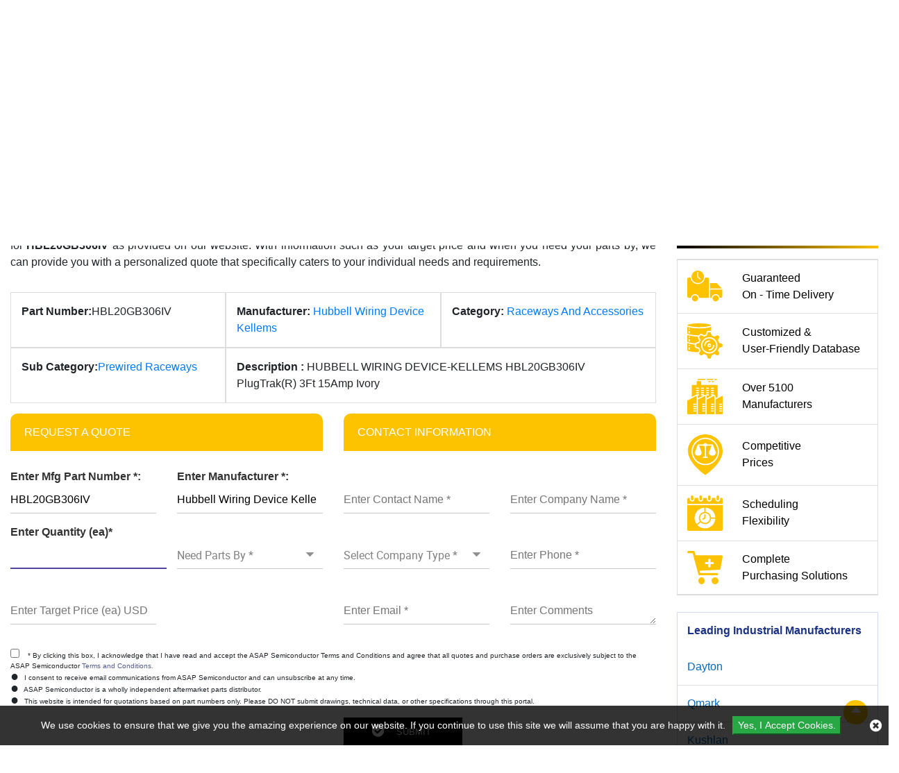

--- FILE ---
content_type: text/html; charset=utf-8
request_url: https://www.industrialpartscircuit.com/rfq/product/raceways-and-accessories/hubbell-wiring-device-kellems/hbl20gb306iv/
body_size: 25879
content:

<!DOCTYPE html>
<html lang="en-us">
<head>
	<meta charset="utf-8">
	<meta name="viewport" content="width=device-width, initial-scale=1, shrink-to-fit=no">
	<title>HBL20GB306IV by Hubbell Wiring Device Kellems in Stock |</title>
	<meta name="description" content="Buy Hubbell Wiring Device Kellems HBL20GB306IV industrial part. Order for HUBBELL WIRING DEVICE-KELLEMS HBL20GB306IV PlugTrak(R) 3Ft 15Amp Ivory part" />
    <link rel="canonical" href="https://www.industrialpartscircuit.com/rfq/product/raceways-and-accessories/hubbell-wiring-device-kellems/hbl20gb306iv/" />
    
            <!-- Google Tag Manager -->
            <script>(function(w,d,s,l,i){w[l]=w[l]||[];w[l].push({'gtm.start':
            new Date().getTime(),event:'gtm.js'});var f=d.getElementsByTagName(s)[0],
            j=d.createElement(s),dl=l!='dataLayer'?'&l='+l:'';j.async=true;j.src=
            'https://www.googletagmanager.com/gtm.js?id='+i+dl;f.parentNode.insertBefore(j,f);
            })(window,document,'script','dataLayer','GTM-TCDQCNTM');</script>
            <!-- End Google Tag Manager -->
	<meta name="keywords" content=" HBL20GB306IV, Hubbell Wiring Device Kellems, OEM Products" />
	 <meta name='robots' content='follow, index'/>

	<link href="https://www.industrialpartscircuit.com/rfq/product/raceways-and-accessories/hubbell-wiring-device-kellems/hbl20gb306iv/" rel='canonical' />
	<link rel="alternate" href="https://www.industrialpartscircuit.com/rfq/product/raceways-and-accessories/hubbell-wiring-device-kellems/hbl20gb306iv/" hreflang="en-us" />
	<link rel="stylesheet" href="https://stackpath.bootstrapcdn.com/font-awesome/4.7.0/css/font-awesome.min.css" integrity="sha384-wvfXpqpZZVQGK6TAh5PVlGOfQNHSoD2xbE+QkPxCAFlNEevoEH3Sl0sibVcOQVnN" crossorigin="anonymous">
	<link rel="stylesheet" href="/fonts/roboto/stylesheet.css">
	<!-- fonts close -->
	<!-- Bootstrap CSS -->
	
		<link href="/css/bundle.min.css" rel="stylesheet" />
		<script>
			if ('serviceWorker' in navigator) {
				navigator.serviceWorker
					.register('/service-worker.js')
					.then(function () { console.log('Service Worker Registered'); });
			}
		</script>
		<link rel="manifest" href="/images/favicon/manifest.json">
	
	
	<link href="/favicon.ico" rel="shortcut icon">
	<link href='/select2-4.0.10/dist/css/select2.min.css' rel='stylesheet' type='text/css'>

	
		<!-- Global site tag (gtag.js) - Google Analytics -->
<script async src="https://www.googletagmanager.com/gtag/js?id=G-TZBV4PFEP7"></script>
<script>
  window.dataLayer = window.dataLayer || [];
  function gtag(){dataLayer.push(arguments);}
  gtag('js', new Date());

  gtag('config', 'G-TZBV4PFEP7');
</script>
<meta name="msvalidate.01" content="0E1D5C8523C24103116FEF34F3798FDD" />

	
	<script src="/js/jquery3.5.1.min.js"></script>

	</head>
<body>
    
            <!-- Google Tag Manager (noscript) -->
            <noscript><iframe src="https://www.googletagmanager.com/ns.html?id=GTM-TCDQCNTM"
            height="0" width="0" style="display:none;visibility:hidden"></iframe></noscript>
            <!-- End Google Tag Manager (noscript) -->
	<div class="wrapper">
		<header>

	<div class="row topline">
		<div class="col-lg-4"><span><a>AS9120B, ISO 9001:2015, and FAA AC 0056B Accredited</a></span></div>
		<div class="col-lg-8 nopadding">
			<ul class="toplinks clearfix">
				<li><a href="tel:&#x2B;1 714 7054780" onclick="ga('send', 'event', 'Phonecall', 'click/touch', 'Phonenumber');"><img src="/images/pc.png" alt="contact" style="width: 16px;" />&nbsp; 24/7: &#x2B;1 714 705-4780</a></li>
				<li>
					<a href="mailto:sales@industrialpartscircuit.com"><img src="/images/mail.png" alt="Mail" style="@*width: 16px;*@" />&nbsp; sales@industrialpartscircuit.com</a>
				</li>
				<li class="cust"><a href="/straightrfq/" class="qqh">QUICK QUOTE HERE</a></li>
			</ul>
		</div>
	</div>
	<div class="row header">
		<div class="col-lg-3">
			<a href="https://www.industrialpartscircuit.com/" class="logo">
				<img src="/images/logo.png" alt="Industrial Parts Circuit – Industrial Parts Supplier">
			</a>
		</div>
		<div class="col-lg-5">
			<form class="searchform">
					<input type="text" placeholder="Search" name="Keyword" id="Keyword" required="required" maxlength="50">
					<div id="myDropdown" class="dropdown-content"></div>
					<select id="searchtype">
						<option value="PartNo">Part Number</option>
						<option value="Mfg">Manufacturer</option>
						<option value="PartType">Part Type</option>
					</select>
					<i class="sprite sprite-car-1"></i>
				<button class="search_btn" onclick="return SearchSubmit(this)">Search</button>
			</form>
		</div>
		<div class="col-lg-4">
<i class="searchm"></i>
<i class="menum"></i>
<nav>
<ul class="nav">
<li><a href="/" id="link_Home">Home</a></li>
<li><a href='/about-us/' id="link_about-us">About Us</a></li>
<li><a href='/product/' id="link_product">Products</a></li>
<li><a href='/manufacturer/' id="link_manufacturer">Manufacturers</a></li>
<li><a href='/contact-us/' id="link_contact-us">Contact Us</a></li>
<li><a href="/blog/" target="_blank">Blog</a></li>
</ul>
</nav>
</div>


	</div>

</header>
<script src="/js/jquery3.5.1.min.js"></script>
<script src="/js/autocompletewords.js"></script>

<script>

	function SearchSubmit(e) {

		var r = $("#Keyword").val().trim(),
			a = "";
		if ("" != r) {
			if (r.toLowerCase().indexOf("<script>") > -1 || r.toLowerCase().indexOf("<\/script>") > -1) {
				alert("Please enter valid search keyword.");
				return false;
			}
			var t = $("#searchtype").val();
			r = encodeURIComponent(r);
			if ("Mfg" == t) r.length > 50 && ($("#Keyword").val(""), alert("Search query must not contain more than 50 characters."), $("#Keyword").focus()), (a = "/mfg-search?searchby=mfg&searchkey=" + r);
			else if ("PartType" == t) r.length > 50 && ($("#Keyword").val(""), alert("Search query must not contain more than 50 characters."), $("#Keyword").focus()), (a = "/parttype-search?searchby=parttype&searchkey=" + r);
			else if ("PartNo" == t) r.length > 50 && ($("#Keyword").val(""), alert("Search query must not contain more than 50 characters."), $("#Keyword").focus()), (a = "/partno-search?searchby=partno&searchkey=" + r);
			return (window.location = a), !1;
		}
		alert("Please enter search keyword."), $("#Keyword").focus();
	}
	$("#Keyword").keydown(function (e) {
		13 == e.keyCode && SearchSubmit(e);
	});


</script>
<script>
	$("#myDropdown").on('click', 'li', function () {
		document.getElementById('Keyword').value = $(this).text();
		$("#myDropdown").removeClass('show');
		$("#myDropdown").remove();
	});
</script>





		<section class="clsBreadcum">
				<div class="breadcrumb">
					<a href="/">Home</a> &nbsp; <i class="sprite sprite-arrow-two"></i> &nbsp;
													<a href="/product/">Products</a>
								<span>&nbsp; <i class="sprite sprite-arrow-two"></i> &nbsp;</span>
								<a href="/product/raceways-and-accessories/">Raceways And Accessories</a>
								<span>&nbsp; <i class="sprite sprite-arrow-two"></i> &nbsp;</span>
HBL20GB306IV				</div>
<script type="application/ld+json">{"@context": "http://schema.org","@type": "BreadcrumbList","itemListElement": [{"@type": "ListItem","position": 1,"item": {"@id": "https://www.industrialpartscircuit.com/","name": "Home"}},{"@type": "ListItem","position": 2,"item": {"@id": "https://www.industrialpartscircuit.com/product/","name": "Products"}},{"@type": "ListItem","position": 3,"item": {"@id": "https://www.industrialpartscircuit.com/product/raceways-and-accessories/","name": "Raceways And Accessories"}},{"@type": "ListItem","position": 4,"item": {"@id": "https://www.industrialpartscircuit.com/rfq/product/raceways-and-accessories/hubbell-wiring-device-kellems/hbl20gb306iv/","name": "HBL20GB306IV"}}]}</script>		</section>
		


<!--product boxes-->
<section class="table_holder-listing mt-4">
    <div class="container">
        <div class="row">
            <div class="col-lg-9">
                    <h1 class="toph2 rfqmargintopcss">
                            <span style="word-wrap: break-word">Get a Competitive Quote for HBL20GB306IV by Hubbell Wiring Device Kellems &#x2013; Raceways And Accessories Parts</span>
                    </h1>

                    <div>
                        <div>
                            <p style="text-align: justify;">
	Thank you for your interest in our available industrial products on Industrial Parts Circuit. Part number <strong>HBL20GB306IV</strong> is described as a <strong>HUBBELL WIRING DEVICE-KELLEMS HBL20GB306IV PlugTrak(R) 3Ft 15Amp Ivory</strong> component, and it is manufactured by the company <strong>Hubbell Wiring Device Kellems</strong>. With current stock of this&nbsp;<strong>HBL20GB306IV </strong>part&nbsp;available for purchase through our website today, we invite you to take the first step in the process by filling out and submitting the Request for Quote form for&nbsp;<strong>HBL20GB306IV&nbsp;</strong>as provided on our website. With information such as your target price and when you need your parts by, we can provide you with a personalized quote that specifically caters to your individual needs and requirements.</p>
<p style="text-align: justify;">
                        </div>
                    </div>
                                    <div class="detailsrfq">
                        <div class="row">
                            <div class="col-lg-4"><strong>Part Number:</strong>HBL20GB306IV</div>
                            <div class="col-lg-4"><strong>Manufacturer:</strong> <a href="/manufacturer/hubbell-wiring-device-kellems/">Hubbell Wiring Device Kellems</a> </div>
                            <div class="col-lg-4"><strong>Category:</strong> <a href="/product/raceways-and-accessories/">Raceways And Accessories</a> </div>

                        </div>

                        <div class="row">
                                <div class="col-lg-4"><strong>Sub Category:</strong><a href="/product/raceways-and-accessories/prewired-raceways/">Prewired Raceways</a></div>
                                                            <div class="col-lg-8"><strong>Description : </strong>HUBBELL WIRING DEVICE-KELLEMS HBL20GB306IV PlugTrak(R) 3Ft 15Amp Ivory  </div>
                            

                        </div>
                    </div>

            <div class="rfqform-holder">
<form action="/rfq/submitrfq" id="frmRfq" method="post" Model="Web.Models.RFQModel">                <div class="row">

                    <div class="col-lg-6">
                        <div class="formheader">REQUEST A QUOTE</div>
                        <div class="rfq_form">

                            <div class="row">
                                <!--parm-->
                                <div class="col-lg-6 col-md-6  col-sm-12">
                                    <div>
                                        <input data-val="true" data-val-required="Please enter Part Number" id="MfgPartNo" maxlength="50" name="MfgPartNo" onblur="return txtmfgpartchk();" placeholder="Enter Mfg Part Number *:" tabindex="1" type="text" value="HBL20GB306IV" />
                                        <span class="input_line"></span>
                                        <span class="field-validation-valid" data-valmsg-for="MfgPartNo" data-valmsg-replace="true"></span>

                                    </div>

                                </div>
                                <div class="col-lg-6 col-md-6  col-sm-12">
                                    <div>
                                        <input data-val="true" data-val-required="Please Enter Manufacturer" id="Manufacturer" name="Manufacturer" onblur="return txtmfgnamechk();" placeholder="Enter Manufacturer *:" tabindex="2" type="text" value="Hubbell Wiring Device Kellems" />
                                        <span class="input_line"></span>
                                        <span class="field-validation-valid" data-valmsg-for="Manufacturer" data-valmsg-replace="true"></span>

                                    </div>
                                </div>
                                <div class="col-lg-6 col-md-6  col-sm-12">
                                    <div>

                                        <input autofocus="autofocus" data-val="true" data-val-regex="The field Stock Quantity must be a number" data-val-regex-pattern="[0-9]*\.?[0-9]&#x2B;" data-val-required="Please Enter Required Quantity" id="StockQty" maxlength="5" name="StockQty" onblur="return valqty();" placeholder="Enter Quantity (ea)*" tabindex="3" type="text" value="" />
                                        <span class="input_line"></span>
                                        <span class="field-validation-valid" data-valmsg-for="StockQty" data-valmsg-replace="true"></span>

                                    </div>
                                </div>
                                <div class="col-lg-6 col-md-6  col-sm-12">
                                    <div>
                                        <select data-val="true" data-val-required="Please Select Needs Parts By" id="PartsBy" name="PartsBy" onblur="return chkneedpartsby();" placeholder="Need Parts By *" tabindex="4"><option value="">Need Parts By *</option>
<option value="Immediate Buy">Immediate Buy</option>
<option value="Within 1 Week">Within 1 Week</option>
<option value="Within 2 Week">Within 2 Week</option>
<option value="Within 4 Week">Within 4 Week</option>
<option value="Within 8 Week">Within 8 Week</option>
<option value="Bid Only">Bid Only</option>
<option value="End of Life Buy">End of Life Buy</option>
<option value="AOG">AOG</option>
</select>
                                        <span class="input_line"></span>
                                        <span class="field-validation-valid" data-valmsg-for="PartsBy" data-valmsg-replace="true"></span>

                                    </div>
                                </div>
                                <div class="col-lg-6 col-md-6  col-sm-12">
                                    <div>
                                        <input data-val="true" data-val-range="Please enter valid Target Price." data-val-range-max="10000000" data-val-range-min="1" data-val-regex="The field Target Price must be a number" data-val-regex-pattern="[0-9]*\.?[0-9]&#x2B;" id="TargetPrice" maxlength="10" name="TargetPrice" placeholder="Enter Target Price (ea) USD" tabindex="5" type="text" value="" />
                                        <span class="input_line"></span>
                                        <span class="field-validation-valid" data-valmsg-for="TargetPrice" data-valmsg-replace="true"></span>

                                    </div>
                                </div>
                            </div>
                        </div>
                    </div>
                    <div class="col-lg-6">
                        <div class="formheader_cust">CONTACT INFORMATION</div>
                        <div class="rfq_form">

                            <div class="row">
                                <!--parm-->
                                <div class="col-lg-6 col-md-6  col-sm-12">
                                    <div>

                                        <input data-val="true" data-val-regex="Please enter valid Name" data-val-regex-pattern="^[a-zA-Z]&#x2B;[ a-zA-Z-_,.()]*$" data-val-required="Please enter Name" id="CustFName" maxlength="50" name="CustFName" onblur="return chkcontactname();" placeholder="Enter Contact Name *" tabindex="6" type="text" value="" />
                                        <span class="input_line"></span>
                                        <span class="field-validation-valid" data-valmsg-for="CustFName" data-valmsg-replace="true"></span>


                                    </div>
                                </div>
                                <div class="col-lg-6 col-md-6  col-sm-12">
                                    <div>

                                        <input data-val="true" data-val-required="Please enter Company Name" id="CustComp" maxlength="100" name="CustComp" onblur="return chkcompanyname();" placeholder="Enter Company Name *" tabindex="7" type="text" value="" />
                                        <span class="input_line"></span>
                                        <span class="field-validation-valid" data-valmsg-for="CustComp" data-valmsg-replace="true"></span>

                                    </div>
                                </div>
                                <div class="col-lg-6 col-md-6  col-sm-12">
                                    <div>
                                        <select data-val="true" data-val-required="Please enter Company Type" id="CustCompanyType" name="CustCompanyType" onblur="return chkcompanytype();" placeholder="Select Company Type *" tabindex="8"><option value="">Select Company Type *</option>
<option value="Government Agency">Government Agency</option>
<option value="Manufacturer">Manufacturer</option>
<option value="Airlines/Charter Operator">Airlines/Charter Operator</option>
<option value="Repair Station">Repair Station</option>
<option value="Distributor/Reseller">Distributor/Reseller</option>
</select>
                                        <span class="input_line"></span>
                                        <span class="field-validation-valid" data-valmsg-for="CustCompanyType" data-valmsg-replace="true"></span>

                                    </div>
                                </div>

                                <div class="col-lg-6 col-md-6  col-sm-12">
                                    <div>
                                        <input data-val="true" data-val-regex="Please enter at least 10 numbers" data-val-regex-pattern="^\D*(?:\d\D*){10,}$" data-val-required="Please enter Phone Number" id="CustPhone1" maxlength="20" name="CustPhone1" onblur="return txtphonechk();" placeholder="Enter Phone *" tabindex="9" type="text" value="" />
                                        <span class="input_line"></span>
                                        <span class="field-validation-valid" data-valmsg-for="CustPhone1" data-valmsg-replace="true"></span>

                                    </div>
                                </div>
                                <div class="col-lg-6 col-md-6  col-sm-12" id="CountryOfEndUseDiv" style="display:none;">
                                    <div>
                                        <select class="selectbox" id="CountryOfEndUse" name="CountryOfEndUse" onchange="return ddlCountryCHK();" tabindex="10"><option value="">Country of End Use*</option>
<option value="United States(USA)">United States(USA)</option>
<option value="United Kingdom">United Kingdom</option>
<option value="Afghanistan">Afghanistan</option>
<option value="Albania">Albania</option>
<option value="Algeria">Algeria</option>
<option value="American Samoa">American Samoa</option>
<option value="Andorra">Andorra</option>
<option value="Angola">Angola</option>
<option value="Anguilla">Anguilla</option>
<option value="Antarctica">Antarctica</option>
<option value="Antigua And Barbuda">Antigua And Barbuda</option>
<option value="Argentina">Argentina</option>
<option value="Armenia">Armenia</option>
<option value="Aruba">Aruba</option>
<option value="Australia">Australia</option>
<option value="Austria">Austria</option>
<option value="Azerbaijan">Azerbaijan</option>
<option value="Bahamas">Bahamas</option>
<option value="Bahrain">Bahrain</option>
<option value="Bangladesh">Bangladesh</option>
<option value="Barbados">Barbados</option>
<option value="Belarus">Belarus</option>
<option value="Belgium">Belgium</option>
<option value="Belize">Belize</option>
<option value="Benin">Benin</option>
<option value="Bermuda">Bermuda</option>
<option value="Bhutan">Bhutan</option>
<option value="Bolivia">Bolivia</option>
<option value="Bosnia And Herzegowina">Bosnia And Herzegowina</option>
<option value="Botswana">Botswana</option>
<option value="Bouvet Island">Bouvet Island</option>
<option value="Brazil">Brazil</option>
<option value="British Indian Ocean Territory">British Indian Ocean Territory</option>
<option value="Brunei Darussalam">Brunei Darussalam</option>
<option value="Bulgaria">Bulgaria</option>
<option value="Burkina Faso">Burkina Faso</option>
<option value="Burundi">Burundi</option>
<option value="Cambodia">Cambodia</option>
<option value="Cameroon">Cameroon</option>
<option value="Canada">Canada</option>
<option value="Cape Verde">Cape Verde</option>
<option value="Cayman Islands">Cayman Islands</option>
<option value="Central African Republic">Central African Republic</option>
<option value="Chad">Chad</option>
<option value="Chile">Chile</option>
<option value="Christmas Island">Christmas Island</option>
<option value="Cocos (Keeling) Islands">Cocos (Keeling) Islands</option>
<option value="Colombia">Colombia</option>
<option value="Comoros">Comoros</option>
<option value="Congo">Congo</option>
<option value="Congo, The Drc">Congo, The Drc</option>
<option value="Cook Islands">Cook Islands</option>
<option value="Costa Rica">Costa Rica</option>
<option value="Cote D&#x27;Ivoire">Cote D&#x27;Ivoire</option>
<option value="Croatia (Local Name: Hrvatska)">Croatia (Local Name: Hrvatska)</option>
<option value="Cuba">Cuba</option>
<option value="Cyprus">Cyprus</option>
<option value="Czech Republic">Czech Republic</option>
<option value="Denmark">Denmark</option>
<option value="Djibouti">Djibouti</option>
<option value="Dominica">Dominica</option>
<option value="Dominican Republic">Dominican Republic</option>
<option value="East Timor">East Timor</option>
<option value="Ecuador">Ecuador</option>
<option value="Egypt">Egypt</option>
<option value="El Salvador">El Salvador</option>
<option value="Equatorial Guinea">Equatorial Guinea</option>
<option value="Eritrea">Eritrea</option>
<option value="Estonia">Estonia</option>
<option value="Ethiopia">Ethiopia</option>
<option value="Falkland Islands (Malvinas)">Falkland Islands (Malvinas)</option>
<option value="Faroe Islands">Faroe Islands</option>
<option value="Fiji">Fiji</option>
<option value="Finland">Finland</option>
<option value="France">France</option>
<option value="France, Metropolitan">France, Metropolitan</option>
<option value="French Guiana">French Guiana</option>
<option value="French Polynesia">French Polynesia</option>
<option value="French Southern Territories">French Southern Territories</option>
<option value="Gabon">Gabon</option>
<option value="Gambia">Gambia</option>
<option value="Georgia">Georgia</option>
<option value="Germany">Germany</option>
<option value="Ghana">Ghana</option>
<option value="Gibraltar">Gibraltar</option>
<option value="Greece">Greece</option>
<option value="Greenland">Greenland</option>
<option value="Grenada">Grenada</option>
<option value="Guadeloupe">Guadeloupe</option>
<option value="Guam">Guam</option>
<option value="Guatemala">Guatemala</option>
<option value="Guinea">Guinea</option>
<option value="Guinea-Bissau">Guinea-Bissau</option>
<option value="Guyana">Guyana</option>
<option value="Haiti">Haiti</option>
<option value="Heard And Mc Donald Islands">Heard And Mc Donald Islands</option>
<option value="Holy See (Vatican City State)">Holy See (Vatican City State)</option>
<option value="Honduras">Honduras</option>
<option value="Hong Kong">Hong Kong</option>
<option value="Hungary">Hungary</option>
<option value="Iceland">Iceland</option>
<option value="India">India</option>
<option value="Indonesia">Indonesia</option>
<option value="Iran (Islamic Republic Of)">Iran (Islamic Republic Of)</option>
<option value="Iraq">Iraq</option>
<option value="Ireland">Ireland</option>
<option value="Israel">Israel</option>
<option value="Italy">Italy</option>
<option value="Jamaica">Jamaica</option>
<option value="Japan">Japan</option>
<option value="Jordan">Jordan</option>
<option value="Kazakhstan">Kazakhstan</option>
<option value="Kenya">Kenya</option>
<option value="Kiribati">Kiribati</option>
<option value="Korea, D.P.R.O.">Korea, D.P.R.O.</option>
<option value="Korea, Republic Of">Korea, Republic Of</option>
<option value="Kuwait">Kuwait</option>
<option value="Kyrgyzstan">Kyrgyzstan</option>
<option value="Laos">Laos</option>
<option value="Latvia">Latvia</option>
<option value="Lebanon">Lebanon</option>
<option value="Lesotho">Lesotho</option>
<option value="Liberia">Liberia</option>
<option value="Libyan Arab Jamahiriya">Libyan Arab Jamahiriya</option>
<option value="Liechtenstein">Liechtenstein</option>
<option value="Lithuania">Lithuania</option>
<option value="Luxembourg">Luxembourg</option>
<option value="Macau">Macau</option>
<option value="Macedonia">Macedonia</option>
<option value="Madagascar">Madagascar</option>
<option value="Malawi">Malawi</option>
<option value="Malaysia">Malaysia</option>
<option value="Maldives">Maldives</option>
<option value="Mali">Mali</option>
<option value="Malta">Malta</option>
<option value="Marshall Islands">Marshall Islands</option>
<option value="Martinique">Martinique</option>
<option value="Mauritania">Mauritania</option>
<option value="Mauritius">Mauritius</option>
<option value="Mayotte">Mayotte</option>
<option value="Mexico">Mexico</option>
<option value="Micronesia, Federated States Of">Micronesia, Federated States Of</option>
<option value="Moldova, Republic Of">Moldova, Republic Of</option>
<option value="Monaco">Monaco</option>
<option value="Mongolia">Mongolia</option>
<option value="Montserrat">Montserrat</option>
<option value="Morocco">Morocco</option>
<option value="Mozambique">Mozambique</option>
<option value="Myanmar (Burma)">Myanmar (Burma)</option>
<option value="Namibia">Namibia</option>
<option value="Nauru">Nauru</option>
<option value="Nepal">Nepal</option>
<option value="Netherlands">Netherlands</option>
<option value="Netherlands Antilles">Netherlands Antilles</option>
<option value="New Caledonia">New Caledonia</option>
<option value="New Zealand">New Zealand</option>
<option value="Nicaragua">Nicaragua</option>
<option value="Niger">Niger</option>
<option value="Nigeria">Nigeria</option>
<option value="Niue">Niue</option>
<option value="Norfolk Island">Norfolk Island</option>
<option value="Northern Mariana Islands">Northern Mariana Islands</option>
<option value="Norway">Norway</option>
<option value="Oman">Oman</option>
<option value="Pakistan">Pakistan</option>
<option value="Palau">Palau</option>
<option value="Panama">Panama</option>
<option value="Papua New Guinea">Papua New Guinea</option>
<option value="Paraguay">Paraguay</option>
<option value="Peru">Peru</option>
<option value="Philippines">Philippines</option>
<option value="Pitcairn">Pitcairn</option>
<option value="Poland">Poland</option>
<option value="Portugal">Portugal</option>
<option value="Puerto Rico">Puerto Rico</option>
<option value="Qatar">Qatar</option>
<option value="Reunion">Reunion</option>
<option value="Romania">Romania</option>
<option value="Russian Federation">Russian Federation</option>
<option value="Rwanda">Rwanda</option>
<option value="Saint Kitts And Nevis">Saint Kitts And Nevis</option>
<option value="Saint Lucia">Saint Lucia</option>
<option value="Saint Vincent And The Grenadines">Saint Vincent And The Grenadines</option>
<option value="Samoa">Samoa</option>
<option value="San Marino">San Marino</option>
<option value="Sao Tome And Principe">Sao Tome And Principe</option>
<option value="Saudi Arabia">Saudi Arabia</option>
<option value="Senegal">Senegal</option>
<option value="Seychelles">Seychelles</option>
<option value="Sierra Leone">Sierra Leone</option>
<option value="Singapore">Singapore</option>
<option value="Slovakia (Slovak Republic)">Slovakia (Slovak Republic)</option>
<option value="Slovenia">Slovenia</option>
<option value="Solomon Islands">Solomon Islands</option>
<option value="Somalia">Somalia</option>
<option value="South Africa">South Africa</option>
<option value="South Georgia And South S.S.">South Georgia And South S.S.</option>
<option value="Spain">Spain</option>
<option value="Sri Lanka">Sri Lanka</option>
<option value="St. Helena">St. Helena</option>
<option value="St. Pierre And Miquelon">St. Pierre And Miquelon</option>
<option value="Sudan">Sudan</option>
<option value="Suriname">Suriname</option>
<option value="Svalbard And Jan Mayen Islands">Svalbard And Jan Mayen Islands</option>
<option value="Swaziland">Swaziland</option>
<option value="Sweden">Sweden</option>
<option value="Switzerland">Switzerland</option>
<option value="Syrian Arab Republic">Syrian Arab Republic</option>
<option value="Taiwan, Province Of China">Taiwan, Province Of China</option>
<option value="Tajikistan">Tajikistan</option>
<option value="Tanzania, United Republic Of">Tanzania, United Republic Of</option>
<option value="Thailand">Thailand</option>
<option value="Togo">Togo</option>
<option value="Tokelau">Tokelau</option>
<option value="Tonga">Tonga</option>
<option value="Trinidad And Tobago">Trinidad And Tobago</option>
<option value="Tunisia">Tunisia</option>
<option value="Turkey">Turkey</option>
<option value="Turkmenistan">Turkmenistan</option>
<option value="Turks And Caicos Islands">Turks And Caicos Islands</option>
<option value="Tuvalu">Tuvalu</option>
<option value="U.S. Minor Islands">U.S. Minor Islands</option>
<option value="Uganda">Uganda</option>
<option value="Ukraine">Ukraine</option>
<option value="United Arab Emirates">United Arab Emirates</option>
<option value="Uruguay">Uruguay</option>
<option value="Uzbekistan">Uzbekistan</option>
<option value="Vanuatu">Vanuatu</option>
<option value="Venezuela">Venezuela</option>
<option value="Viet Nam">Viet Nam</option>
<option value="Virgin Islands (British)">Virgin Islands (British)</option>
<option value="Virgin Islands (U.S.)">Virgin Islands (U.S.)</option>
<option value="Wallis And Futuna Islands">Wallis And Futuna Islands</option>
<option value="Western Sahara">Western Sahara</option>
<option value="Yemen">Yemen</option>
<option value="Yugoslavia (Serbia And Montenegro)">Yugoslavia (Serbia And Montenegro)</option>
<option value="Zambia">Zambia</option>
<option value="Zimbabwe ">Zimbabwe </option>
</select>
                                        <span class="input_line"></span>
                                        <span class="field-validation-valid" data-valmsg-for="CountryOfEndUse" data-valmsg-replace="true"></span>

                                    </div>
                                </div>
                                <div class="col-lg-6 col-md-6  col-sm-12" id="EndUseDiv" style="display:none;">
                                    <div>
                                        <input data-val="true" data-val-regex="Please enter proper End Use." data-val-regex-pattern="^(?!.*[\(\)]{2})(?!.*[\&amp;]{2})(?!.*[\-]{2})(?!\d&#x2B;$)(?=.*[a-zA-Z])(?:[a-zA-Z0-9 )(&amp;-]{2,})?$" id="EndUse" maxlength="50" name="EndUse" onblur="return txtEndUseChk();" placeholder="Enter End Use*" tabindex="11" type="text" value="" />
                                        <span class="input_line"></span>
                                        <span class="field-validation-valid" data-valmsg-for="EndUse" data-valmsg-replace="true"></span>

                                    </div>
                                </div>
                                <div class="col-lg-6 col-md-6  col-sm-12">
                                    <div>
                                        <input data-val="true" data-val-email="Please enter Valid Email" data-val-required="Please enter Email." id="CustEmail" name="CustEmail" onblur="return txtemailchk();" placeholder="Enter Email *" tabindex="12" type="text" value="" />
                                        <span class="input_line"></span>
                                        <span class="field-validation-valid" data-valmsg-for="CustEmail" data-valmsg-replace="true"></span>

                                    </div>
                                </div>
                                <div class="col-lg-6 col-md-6  col-sm-12">
                                    <div>
                                        <textarea cols="10" id="Comments" name="Comments" onblur="return txCommentschk();" placeholder="Enter Comments" rows="1" tabindex="13">
</textarea>
                                        <span class="input_line"></span>
                                        <span class="field-validation-valid" data-valmsg-for="Comments" data-valmsg-replace="true"></span>
                                    </div>
                                </div>
                            </div>

                        </div>
                    </div>

                </div>
                <div class="row bootmsubmit">
                    <div class="col-lg-12 col-md-12 col-sm-12" style="padding-bottom:0px; margin-bottom:0px !important;font-size:0.8em;">
                        <div>
                            <input type="checkbox" id="field_terms">
                            &nbsp;&nbsp;
                            * By clicking this box, I acknowledge that I have read and accept the ASAP Semiconductor
                            Terms and Conditions and agree that all quotes and purchase orders are exclusively subject to the ASAP Semiconductor
                                    <a href="https://www.asapsemi.com/customer-terms-and-conditions/" rel="nofollow" target="_blank" style="color:#52598D;">Terms and Conditions.</a> <br />
                            <ul class="asap-terms-info">
                                <li>
                        I consent to receive email communications from ASAP Semiconductor and can unsubscribe at any time.
                    </li>
                                <li>
                                    ASAP Semiconductor is a wholly independent aftermarket parts distributor.
                                </li>
                                <li>
                                    This website is intended for quotations based on part numbers only. Please DO NOT submit drawings, technical data, or other specifications through this portal.
                                </li>
                            </ul>
                        </div>
                    </div>
                    <div class="col-lg-6 col-md-6 col-sm-12" style="padding-bottom:0px; margin-bottom:0px !important;">

                        <input type="hidden" id="iscaptcha" value="0" />
                        <div data-tabindex="15" class="g-recaptcha" id="dvCaptcha" style="transform:scale(0.70);transform-origin:0;-webkit-transform:scale(0.70);transform:scale(0.70);-webkit-transform-origin:0 0;transform-origin:0 0;"> </div>
                        <span id="rfvCaptcha" class="rfqcaptcha" style="display: none;color:red;margin-left:37%;margin-top:14%;position: absolute;">CAPTCHA validation is required.</span>
                        <span id="rfvTnCbox" class="" style="display: none;color:red;margin-top: -20px;margin-left: 0%;position: absolute;">Please acknowledge our T&C checkbox.</span>
                        <input type="hidden" id="hfCaptcha" name="Captcha" />
                        <span class="field-validation-valid" data-valmsg-for="Captcha" data-valmsg-replace="true" style="display:block !important ;font-weight: bold;color: red "></span>

                    </div>

                    <div class="col-lg-6 col-md-12 col-sm-12">
                        <div>
                            <button style="margin: 0px" type="submit" onclick="return focuselement();" value="SUBMIT" tabindex="17" @*id="btnSubmit"*@ class="submitbtn">
                                <i class="sprite sprite-whitecheck"></i>&nbsp; SUBMIT
                            </button>
                        </div>
                    </div>
                </div>
                <div class="clearfix"></div>
                <script>
                    function resizeIframe(obj) {
                        obj.style.height = obj.contentWindow.document.body.scrollHeight + 'px';
                    }
                </script>
                
                    <iframe class="bottom_line_frame" id="idIframe" src="/partial/renderframedata" frameborder="0" width="100%" scrolling="no" onload="resizeIframe(this)"></iframe>
                
<input name="__RequestVerificationToken" type="hidden" value="CfDJ8HKufEGuy2RPt5oNQQnjxU2OW8lMsxHdr8q33iRrxYGSXH1nPIodd4Yu3qMoN00DkeeTW03YDRYuGv14NtxF12OgYK1K9Pm2N4OTDV97X5o1XqJyDQNfPoUF9nQ2iJhseV-3m6xc8ijcnIKupLWCMwg" /></form>            </div>
                    <div style="" class="pagecontent2">
                        </p>
<p style="text-align: justify;">
	Owned and operated by ASAP Semiconductor, we operate with AS9120B, ISO 9001:2015, and FAA AC 0056B certification and accreditation. With our adherence to strict quality control standards, we ensure that you always receive the optimal selected items complete with their manufacturing trace documents or qualifying certifications. With supply chain network locations stretching across North America, we can also offer same-day and expedited shipping on a number of items to fulfill your time constraints. Begin the purchasing process today and experience how Industrial Parts Circuit&nbsp;can serve as your strategic sourcing partner for all of your operational needs.</p>
                    </div>
                                    <div class="row twotable">

                         
<div class="col-lg-12">
    <table>
        <tr>
            <th colspan="2"><i class="sprite sprite-star"></i> Product Characteristics of Part Number  HBL20GB306IV</th>
        </tr>

            <tr>
                <td><strong>Amps</strong></td>
                <td>15</td>
            </tr>
            <tr>
                <td><strong>Color</strong></td>
                <td>Ivory</td>
            </tr>
            <tr>
                <td><strong>Item</strong></td>
                <td>Metal PlugTrak(R)</td>
            </tr>
            <tr>
                <td><strong>Length</strong></td>
                <td>3&#x27;</td>
            </tr>
            <tr>
                <td><strong>Material</strong></td>
                <td>Steel</td>
            </tr>
            <tr>
                <td><strong>Mounting Style</strong></td>
                <td>Screw Through Base Or Supporting Clip</td>
            </tr>
            <tr>
                <td><strong>Number of Circuits</strong></td>
                <td>1</td>
            </tr>
            <tr>
                <td><strong>Number of Outlets</strong></td>
                <td>6</td>
            </tr>
            <tr>
                <td><strong>Optional Entrance Fitting</strong></td>
                <td>Back Feed, Box Or Entrance End Fitting</td>
            </tr>
            <tr>
                <td><strong>Outlet Center Distance</strong></td>
                <td>6&quot;</td>
            </tr>
            <tr>
                <td><strong>Receptacle Type</strong></td>
                <td>NEMA 5-15R, NEMA 5-20R</td>
            </tr>
            <tr>
                <td><strong>Type</strong></td>
                <td>Metallic</td>
            </tr>


    </table>
</div>


                        <div class="col-lg-12">
<table>
<tr>
    <th colspan="4"><i class="sprite sprite-star"></i>Related Industrial Part Numbers of HBL20GB306IV</th>
</tr>

<tr>

<td>
<a href="/rfq/product/raceways-and-accessories/hubbell-wiring-device-kellems/hbl3006egy/" target="_blank">HBL3006EGY</a>
</td>
<td>
<a href="/rfq/product/raceways-and-accessories/hubbell-wiring-device-kellems/hbl4747bbgy/" target="_blank">HBL4747BBGY</a>
</td>
<td>
<a href="/rfq/product/raceways-and-accessories/hubbell-wiring-device-kellems/hbl4717gy/" target="_blank">HBL4717GY</a>
</td>
<td>
<a href="/rfq/product/raceways-and-accessories/hubbell-wiring-device-kellems/hbl24gba612iv/" target="_blank">HBL24GBA612IV</a>

</td>
</tr><td>
<a href="/rfq/product/raceways-and-accessories/hubbell-wiring-device-kellems/hbl4715iv/" target="_blank">HBL4715IV</a>
</td>
<td>
<a href="/rfq/product/raceways-and-accessories/hubbell-wiring-device-kellems/hbl24gb506iv/" target="_blank">HBL24GB506IV</a>
</td>
<td>
<a href="/rfq/product/raceways-and-accessories/hubbell-wiring-device-kellems/hbl4710biv/" target="_blank">HBL4710BIV</a>
</td>
<td>
<a href="/rfq/product/raceways-and-accessories/hubbell-wiring-device-kellems/hbl4717iv/" target="_blank">HBL4717IV</a>

</td>
</tr><td>
<a href="/rfq/product/raceways-and-accessories/hubbell-wiring-device-kellems/hbl3000biv/" target="_blank">HBL3000BIV</a>
</td>
<td>
<a href="/rfq/product/raceways-and-accessories/hubbell-wiring-device-kellems/hbl4718gy/" target="_blank">HBL4718GY</a>
</td>
<td>
<a href="/rfq/product/raceways-and-accessories/hubbell-wiring-device-kellems/hbl4747bfgy/" target="_blank">HBL4747BFGY</a>
</td>
<td>
<a href="/rfq/product/raceways-and-accessories/hubbell-wiring-device-kellems/hbl20gb606iv/" target="_blank">HBL20GB606IV</a>

</td>
</tr><td>
<a href="/rfq/product/raceways-and-accessories/hubbell-wiring-device-kellems/hbl24gb306iv/" target="_blank">HBL24GB306IV</a>
</td>
<td>
<a href="/rfq/product/raceways-and-accessories/hubbell-wiring-device-kellems/hbl3000bgy/" target="_blank">HBL3000BGY</a>
</td>
<td>
<a href="/rfq/product/raceways-and-accessories/hubbell-wiring-device-kellems/hbl4711iv/" target="_blank">HBL4711IV</a>
</td>
<td>
<a href="/rfq/product/raceways-and-accessories/hubbell-wiring-device-kellems/hbl4710bgy/" target="_blank">HBL4710BGY</a>

</td>
</tr><td>
<a href="/rfq/product/raceways-and-accessories/hubbell-wiring-device-kellems/hbl24gb512iv/" target="_blank">HBL24GB512IV</a>
</td>
<td>
<a href="/rfq/product/raceways-and-accessories/hubbell-wiring-device-kellems/hbl4718iv/" target="_blank">HBL4718IV</a>
</td>
<td>
<a href="/rfq/product/raceways-and-accessories/hubbell-wiring-device-kellems/hbl3018aegy/" target="_blank">HBL3018AEGY</a>
</td>
<td>
<a href="/rfq/product/raceways-and-accessories/hubbell-wiring-device-kellems/hbl4747bbiv/" target="_blank">HBL4747BBIV</a>

</td>
</tr></table>


</div>


                    </div>

            </div>
            <div class="col-lg-3">
                <div class="margin-20">
</div>



                <div class="up_data">
                    <span class="cust_pic">
                        <img src="/images/upload.png" alt="">
                    </span>
                    <span class="cust_data">
                        <p>If you have more than one item,upload your spreadsheet here.</p>
                        <p><button type="btn" class="btn upload" href="#." onclick="ShowPopup();">Upload File</button></p>
                    </span>
                </div>
                <div class="product_cust_ic">
                    <table class="tb_pro table-responsive">
                        <tbody>
                            <tr>
                                <td>
                                    <img src="/images/p1.png" alt="">
                                </td>
                                <td>
                                    <p>Guaranteed</p>
                                    <p>On - Time Delivery</p>
                                </td>
                            </tr>
                            <tr>
                                <td>
                                    <img src="/images/p2.png" alt="">
                                </td>
                                <td>
                                    <p>Customized &amp;</p>
                                    <p>User-Friendly Database</p>
                                </td>
                            </tr>
                            <tr>
                                <td>
                                    <img src="/images/p3.png" alt="">
                                </td>
                                <td>
                                    <p>Over 5100</p>
                                    <p>Manufacturers</p>
                                </td>
                            </tr>
                            <tr>
                                <td>
                                    <img src="/images/p4.png" alt="">
                                </td>
                                <td>
                                    <p>Competitive</p>
                                    <p>Prices</p>
                                </td>
                            </tr>
                            <tr>
                                <td>
                                    <img src="/images/p5.png" alt="">
                                </td>
                                <td>
                                    <p>Scheduling</p>
                                    <p>Flexibility</p>
                                </td>
                            </tr>
                            <tr>
                                <td>
                                    <img src="/images/p6.png" alt="">
                                </td>
                                <td>
                                    <p>Complete</p>
                                    <p>Purchasing Solutions</p>
                                </td>
                            </tr>
                        </tbody>
                    </table>
                </div>
                
<div class="top_cust_manu mt-4">
	<table class="top_manufacturers table-responsive">
		<tbody>
			<tr>
				<th>
					Leading Industrial Manufacturers</th>
			</tr>
			<tr>
				<td>
					<a class="capitalize" href="https://www.industrialpartscircuit.com/manufacturer/dayton/" title="Dayton">Dayton</a></td>
			</tr>
			<tr>
				<td>
					<a class="capitalize" href="https://www.industrialpartscircuit.com/manufacturer/qmark/" title="Qmark">Qmark</a></td>
			</tr>
			<tr>
				<td>
					<a class="capitalize" href="https://www.industrialpartscircuit.com/manufacturer/kushlan/" title="Kushlan">Kushlan</a></td>
			</tr>
			<tr>
				<td>
					<a class="capitalize" href="https://www.industrialpartscircuit.com/manufacturer/signode/" title="Signode">Signode</a></td>
			</tr>
			<tr>
				<td>
					<a class="capitalize" href="https://www.industrialpartscircuit.com/manufacturer/spitwater/" title="Spitwater">Spitwater</a></td>
			</tr>
			<tr>
				<td>
					<a class="capitalize" href="https://www.industrialpartscircuit.com/manufacturer/contico/" title="Contico">Contico</a></td>
			</tr>
			<tr>
				<td>
					<a class="capitalize" href="https://www.industrialpartscircuit.com/manufacturer/genteq/" title="Genteq">Genteq</a></td>
			</tr>
			<tr>
				<td>
					<a class="capitalize" href="https://www.industrialpartscircuit.com/manufacturer/val-matic/" title="Val Matic">Val Matic</a></td>
			</tr>
			<tr>
				<td>
					<a class="capitalize" href="https://www.industrialpartscircuit.com/manufacturer/edsal/" title="Edsal">Edsal</a></td>
			</tr>
			<tr>
				<td>
					<a class="capitalize" href="https://www.industrialpartscircuit.com/manufacturer/advanced-distributor-products/" title="Advanced Distributor Products ">Advanced Distributor Products </a></td>
			</tr>
		</tbody>
	</table>
</div>
<p>
</p>

                <div bis_size="{&quot;x&quot;:8,&quot;y&quot;:8,&quot;w&quot;:959,&quot;h&quot;:247,&quot;abs_x&quot;:521,&quot;abs_y&quot;:623}" class="top_cust_manu mt-4">
	<table bis_size="{&quot;x&quot;:8,&quot;y&quot;:8,&quot;w&quot;:211,&quot;h&quot;:247,&quot;abs_x&quot;:521,&quot;abs_y&quot;:623}" class="top_manufacturers table-responsive">
		<tbody bis_size="{&quot;x&quot;:10,&quot;y&quot;:10,&quot;w&quot;:207,&quot;h&quot;:242,&quot;abs_x&quot;:523,&quot;abs_y&quot;:625}">
			<tr bis_size="{&quot;x&quot;:10,&quot;y&quot;:10,&quot;w&quot;:207,&quot;h&quot;:17,&quot;abs_x&quot;:523,&quot;abs_y&quot;:625}">
				<th bis_size="{&quot;x&quot;:10,&quot;y&quot;:10,&quot;w&quot;:207,&quot;h&quot;:17,&quot;abs_x&quot;:523,&quot;abs_y&quot;:625}">
					Quality Industrials Parts Categories</th>
			</tr>
			<tr bis_size="{&quot;x&quot;:10,&quot;y&quot;:29,&quot;w&quot;:207,&quot;h&quot;:17,&quot;abs_x&quot;:523,&quot;abs_y&quot;:644}">
				<td bis_size="{&quot;x&quot;:10,&quot;y&quot;:29,&quot;w&quot;:207,&quot;h&quot;:17,&quot;abs_x&quot;:523,&quot;abs_y&quot;:644}">
					<a bis_size="{&quot;x&quot;:12,&quot;y&quot;:30,&quot;w&quot;:67,&quot;h&quot;:13,&quot;abs_x&quot;:525,&quot;abs_y&quot;:645}" href="https://www.industrialpartscircuit.com/product/hvac-motors/">Hvac Motors</a></td>
			</tr>
			<tr bis_size="{&quot;x&quot;:10,&quot;y&quot;:47,&quot;w&quot;:207,&quot;h&quot;:17,&quot;abs_x&quot;:523,&quot;abs_y&quot;:662}">
				<td bis_size="{&quot;x&quot;:10,&quot;y&quot;:47,&quot;w&quot;:207,&quot;h&quot;:17,&quot;abs_x&quot;:523,&quot;abs_y&quot;:662}">
					<a bis_size="{&quot;x&quot;:12,&quot;y&quot;:49,&quot;w&quot;:120,&quot;h&quot;:13,&quot;abs_x&quot;:525,&quot;abs_y&quot;:664}" href="https://www.industrialpartscircuit.com/product/pressure-relief-valves/">Pressure Relief Valves</a></td>
			</tr>
			<tr bis_size="{&quot;x&quot;:10,&quot;y&quot;:66,&quot;w&quot;:207,&quot;h&quot;:17,&quot;abs_x&quot;:523,&quot;abs_y&quot;:681}">
				<td bis_size="{&quot;x&quot;:10,&quot;y&quot;:66,&quot;w&quot;:207,&quot;h&quot;:17,&quot;abs_x&quot;:523,&quot;abs_y&quot;:681}">
					<a bis_size="{&quot;x&quot;:12,&quot;y&quot;:68,&quot;w&quot;:155,&quot;h&quot;:13,&quot;abs_x&quot;:525,&quot;abs_y&quot;:683}" href="https://www.industrialpartscircuit.com/product/tub-and-shower-accessories/">Tub And Shower Accessories</a></td>
			</tr>
			<tr bis_size="{&quot;x&quot;:10,&quot;y&quot;:85,&quot;w&quot;:207,&quot;h&quot;:17,&quot;abs_x&quot;:523,&quot;abs_y&quot;:700}">
				<td bis_size="{&quot;x&quot;:10,&quot;y&quot;:85,&quot;w&quot;:207,&quot;h&quot;:17,&quot;abs_x&quot;:523,&quot;abs_y&quot;:700}">
					<a bis_size="{&quot;x&quot;:12,&quot;y&quot;:87,&quot;w&quot;:76,&quot;h&quot;:13,&quot;abs_x&quot;:525,&quot;abs_y&quot;:702}" href="https://www.industrialpartscircuit.com/product/gas-detection/">Gas Detection</a></td>
			</tr>
			<tr bis_size="{&quot;x&quot;:10,&quot;y&quot;:104,&quot;w&quot;:207,&quot;h&quot;:17,&quot;abs_x&quot;:523,&quot;abs_y&quot;:719}">
				<td bis_size="{&quot;x&quot;:10,&quot;y&quot;:104,&quot;w&quot;:207,&quot;h&quot;:17,&quot;abs_x&quot;:523,&quot;abs_y&quot;:719}">
					<a bis_size="{&quot;x&quot;:12,&quot;y&quot;:106,&quot;w&quot;:104,&quot;h&quot;:13,&quot;abs_x&quot;:525,&quot;abs_y&quot;:721}" href="https://www.industrialpartscircuit.com/product/automotive-exterior/">Automotive Exterior</a></td>
			</tr>
			<tr bis_size="{&quot;x&quot;:10,&quot;y&quot;:123,&quot;w&quot;:207,&quot;h&quot;:17,&quot;abs_x&quot;:523,&quot;abs_y&quot;:738}">
				<td bis_size="{&quot;x&quot;:10,&quot;y&quot;:123,&quot;w&quot;:207,&quot;h&quot;:17,&quot;abs_x&quot;:523,&quot;abs_y&quot;:738}">
					<a bis_size="{&quot;x&quot;:12,&quot;y&quot;:124,&quot;w&quot;:74,&quot;h&quot;:13,&quot;abs_x&quot;:525,&quot;abs_y&quot;:739}" href="https://www.industrialpartscircuit.com/product/wall-duct-kits/">Wall Duct Kits</a></td>
			</tr>
			<tr bis_size="{&quot;x&quot;:10,&quot;y&quot;:142,&quot;w&quot;:207,&quot;h&quot;:17,&quot;abs_x&quot;:523,&quot;abs_y&quot;:757}">
				<td bis_size="{&quot;x&quot;:10,&quot;y&quot;:142,&quot;w&quot;:207,&quot;h&quot;:17,&quot;abs_x&quot;:523,&quot;abs_y&quot;:757}">
					<a bis_size="{&quot;x&quot;:12,&quot;y&quot;:143,&quot;w&quot;:94,&quot;h&quot;:13,&quot;abs_x&quot;:525,&quot;abs_y&quot;:758}" href="https://www.industrialpartscircuit.com/product/coated-abrasives/">Coated Abrasives</a></td>
			</tr>
			<tr bis_size="{&quot;x&quot;:10,&quot;y&quot;:160,&quot;w&quot;:207,&quot;h&quot;:17,&quot;abs_x&quot;:523,&quot;abs_y&quot;:775}">
				<td bis_size="{&quot;x&quot;:10,&quot;y&quot;:160,&quot;w&quot;:207,&quot;h&quot;:17,&quot;abs_x&quot;:523,&quot;abs_y&quot;:775}">
					<a bis_size="{&quot;x&quot;:12,&quot;y&quot;:162,&quot;w&quot;:170,&quot;h&quot;:13,&quot;abs_x&quot;:525,&quot;abs_y&quot;:777}" href="https://www.industrialpartscircuit.com/product/specialty-fans-and-accessories/">Specialty Fans And Accessories</a></td>
			</tr>
			<tr bis_size="{&quot;x&quot;:10,&quot;y&quot;:179,&quot;w&quot;:207,&quot;h&quot;:17,&quot;abs_x&quot;:523,&quot;abs_y&quot;:794}">
				<td bis_size="{&quot;x&quot;:10,&quot;y&quot;:179,&quot;w&quot;:207,&quot;h&quot;:17,&quot;abs_x&quot;:523,&quot;abs_y&quot;:794}">
					<a bis_size="{&quot;x&quot;:12,&quot;y&quot;:181,&quot;w&quot;:127,&quot;h&quot;:13,&quot;abs_x&quot;:525,&quot;abs_y&quot;:796}" href="https://www.industrialpartscircuit.com/product/electrical-power-testing/">Electrical Power Testing</a></td>
			</tr>
			<tr bis_size="{&quot;x&quot;:10,&quot;y&quot;:198,&quot;w&quot;:207,&quot;h&quot;:17,&quot;abs_x&quot;:523,&quot;abs_y&quot;:813}">
				<td bis_size="{&quot;x&quot;:10,&quot;y&quot;:198,&quot;w&quot;:207,&quot;h&quot;:17,&quot;abs_x&quot;:523,&quot;abs_y&quot;:813}">
					<a bis_size="{&quot;x&quot;:12,&quot;y&quot;:200,&quot;w&quot;:70,&quot;h&quot;:13,&quot;abs_x&quot;:525,&quot;abs_y&quot;:815}" href="https://www.industrialpartscircuit.com/product/carbon-steel/">Carbon Steel</a></td>
			</tr>
			<tr bis_size="{&quot;x&quot;:10,&quot;y&quot;:217,&quot;w&quot;:207,&quot;h&quot;:17,&quot;abs_x&quot;:523,&quot;abs_y&quot;:832}">
				<td bis_size="{&quot;x&quot;:10,&quot;y&quot;:217,&quot;w&quot;:207,&quot;h&quot;:17,&quot;abs_x&quot;:523,&quot;abs_y&quot;:832}">
					<a bis_size="{&quot;x&quot;:12,&quot;y&quot;:219,&quot;w&quot;:82,&quot;h&quot;:13,&quot;abs_x&quot;:525,&quot;abs_y&quot;:834}" href="https://www.industrialpartscircuit.com/product/starting-collars/">Starting Collars</a></td>
			</tr>
			<tr bis_size="{&quot;x&quot;:10,&quot;y&quot;:236,&quot;w&quot;:207,&quot;h&quot;:17,&quot;abs_x&quot;:523,&quot;abs_y&quot;:851}">
				<td bis_size="{&quot;x&quot;:10,&quot;y&quot;:236,&quot;w&quot;:207,&quot;h&quot;:17,&quot;abs_x&quot;:523,&quot;abs_y&quot;:851}">
					<a bis_size="{&quot;x&quot;:12,&quot;y&quot;:237,&quot;w&quot;:87,&quot;h&quot;:13,&quot;abs_x&quot;:525,&quot;abs_y&quot;:852}" href="https://www.industrialpartscircuit.com/product/pipe-and-tubing/">Pipe And Tubing</a></td>
			</tr>
		</tbody>
	</table>
</div>
<p bis_size="{&quot;x&quot;:8,&quot;y&quot;:267,&quot;w&quot;:959,&quot;h&quot;:13,&quot;abs_x&quot;:521,&quot;abs_y&quot;:882}">
</p>








            </div>
        </div>
    </div>
</section>


<script>
    function ddlCountryCHK() {
        if ("Distributor/Reseller" == $("#CustCompanyType").val()) {
            $('#EndUse').css('display', 'block');
            $('#CountryOfEndUseDiv').css('display', 'block');
            var a = $("#CountryOfEndUse");
            var valll = $("#CountryOfEndUse").val();
            return "" == a.val().trim() ? (a.next("span").next("span").next("span").html('<abbr><i class="sprite sprite-thumsdown validater"></i></abbr>'), a.next("span").next("span").next("span").removeClass("glyphicon-ok-sign alert-success"), !1) : (a.next("span").next("span").next("span").html('<abbr><i class="sprite sprite-thumsup validater"></i></abbr>'), a.next("span").next("span").next("span").removeClass("glyphicon-remove-sign alert-danger"), a.addClass("valid").removeClass("input-validation-error"), a.next("span").next("span").next("span").addClass("field-validation-valid"), a.next("span").next("span").next("span").removeClass("field-validation-error"), !0)
        } return !0
    }
    function setDropDownType() { var n = $("#CustCompanyType").val(); $("#CountryOfEndUse").val(""), $("#EndUse").val(""), "Distributor/Reseller" == n ? ($("#CountryOfEndUseDiv").show(), $("#CountryOfEndUse").select2(), $("#EndUseDiv").show(), $("#CountryOfEndUse").attr("placeholder", "Enter Country of End Use*"), $("#CountryOfEndUseDiv .materialinput").html(""), $("#EndUse").attr("placeholder", "Enter End Use*"), $("#EndUseDiv .materialinput").html(""), $("#EndUse").next("span").next("span").html(""), $("#CountryOfEndUse").next("span").next("span").html("")) : ($("#CountryOfEndUseDiv").hide(), $("#EndUseDiv").hide()) } function txtCountryOfEndUseChk() { if ("Distributor/Reseller" == $("#CustCompanyType").val()) { var n = $("#CountryOfEndUse"); return "" == n.val().trim() ? (n.next("span").next("span").html('<abbr><i class="sprite sprite-thumsdown validater"></i></abbr>'), n.next("span").next("span").removeClass("glyphicon-ok-sign alert-success"), !1) : (n.next("span").next("span").html('<abbr><i class="sprite sprite-thumsup validater"></i></abbr>'), n.next("span").next("span").removeClass("glyphicon-remove-sign alert-danger"), n.addClass("valid").removeClass("input-validation-error"), n.next("span").next("span").addClass("field-validation-valid"), n.next("span").next("span").removeClass("field-validation-error"), !0) } return !0 }

    function txtEndUseChk() {
        if ("Distributor/Reseller" == $("#CustCompanyType").val()) {
            var n = $("#EndUse");
            return "" == n.val().trim() ? (n.next("span").next("span").html('<abbr><i class="sprite sprite-thumsdown validater"></i></abbr>'), n.next("span").next("span").removeClass("glyphicon-ok-sign alert-success"), !1) : CheckISValid_EndUse(n.val().trim()) ? (n.next("span").next("span").html('<abbr><i class="sprite sprite-thumsup validater"></i></abbr>'), n.next("span").next("span").removeClass("glyphicon-remove-sign alert-danger"), n.addClass("valid").removeClass("input-validation-error"), n.next("span").next("span").addClass("field-validation-valid"), n.next("span").next("span").removeClass("field-validation-error"), !0) : (n.next("span").next("span").html('<abbr><i class="sprite sprite-thumsdown validater"></i></abbr>'), n.next("span").next("span").removeClass("glyphicon-ok-sign alert-success"), !1)
        } return !0
    }
    $(document).ready(function () {
        setDropDownType();

        $("#CountryOfEndUse").on("select2:close", function () {
            setTimeout(function () {
                $('.select2-container-active').removeClass('select2-container-active');
                var a = $("#CountryOfEndUse");
                return "" == a.val().trim() ? (a.next("span").next("span").next("span").html('<abbr><i class="sprite sprite-thumsdown validater"></i></abbr>'), a.next("span").next("span").next("span").removeClass("glyphicon-ok-sign alert-success"), !1) : (a.next("span").next("span").next("span").html('<abbr><i class="sprite sprite-thumsup validater"></i></abbr>'), a.next("span").next("span").next("span").removeClass("glyphicon-remove-sign alert-danger"), a.addClass("valid").removeClass("input-validation-error"), a.next("span").next("span").next("span").addClass("field-validation-valid"), a.next("span").next("span").next("span").removeClass("field-validation-error"), !0);
            }, 1);
        });
        $("#CountryOfEndUse").on("select2:open", function () {
            $("#CountryOfEndUse").next('span').next('span').addClass('mdline');

        });
        $(".select2-selection").on("focus", function () {
            //$(this).parent().parent().prev().select2("open");
            $(this).parent().parent().next('span').addClass('mdline');
        });
        $(".select2-selection").on("focusout", function () {
            $(this).parent().parent().next('span').removeClass('mdline');
        });
    }), $("#CustCompanyType").change(function () { setDropDownType() }), $("#CountryOfEndUse").focus(function () { $("#CountryOfEndUseDiv .materialinput").html("Enter Country of End Use*") }), $("#EndUse").focus(function () { $("#EndUseDiv .materialinput").html("Enter End Use*") });
</script>
<script type="text/javascript">
    function focuselement() {
        var a = txtmfgpartchk(), c = ddlCountryCHK(), e = valqty(), n = chkneedpartsby(), t = chkcompanyname(), s = chkcompanytype(), r = txtemailchk(), i = chkcontactname(),
            l = txCommentschk(), o = txtphonechk(), p = !0, d = txtEndUseChk(), m = txtmfgnamechk();
        if (0 == $("input[type=checkbox]:checked").length) return $("#rfvTnCbox").hide(), "" == ($("#rfvTnCbox").hide(), !1);
        if (
            r || $("#CustEmail").focus(),
            o || $("#CustPhone1").focus(),
            s || $("#CustCompanyType").focus(),
            d || $("#EndUse").focus(),
            c || $("#CountryOfEndUse").focus(),
            t || $("#CustComp").focus(),
            i || $("#CustFName").focus(),
            n || $("#PartsBy").focus(),
            m || $("#Manufacturer").focus(),
            e || $("#StockQty").focus(),
            a || $("#MfgPartNo").focus(),
            $("#rfvCaptcha").hide(),
            "" == $("#hfCaptcha").val() && ($("#rfvCaptcha").show(), p = !1),
            a && e && n && t && s && r && i && o && p && l && c && d && m) {
            if (0 == $("input[type=checkbox]:checked").length)
                return alert("Please accept terms and conditions checkbox."), !1;

            //$("#frmRfq").valid() && $("#frmRfq").submit()
            if ($("#frmRfq").valid()) {

                //$("#frmRfq").submit();
                return true;
            }
        } return !1
    }
    function txtmfgpartchk() {
        var a = $("#MfgPartNo");

        return "" == a.val().trim() || CheckValid_Words(a.val().toLowerCase().trim()) || (a.val().toLowerCase().indexOf("<script>") > -1 || a.val().toLowerCase().indexOf("<\/script>") > -1)
            ? (a.next("span").next("span").html('<abbr><i class="sprite sprite-thumsdown validater"></i></abbr>'),
                a.next("span").next("span").removeClass("glyphicon-ok-sign alert-success"), a.addClass("valid").removeClass("input-validation-error"), a.next("span").next("span").addClass("field-validation-valid"),
                a.next("span").next("span").removeClass("field-validation-error"), !1)
            : (a.next("span").next("span").html('<abbr><i class="sprite sprite-thumsup validater"></i></abbr>'),
                a.next("span").next("span").removeClass("glyphicon-remove-sign alert-danger"),
                a.addClass("valid").removeClass("input-validation-error"),
                a.next("span").next("span").addClass("field-validation-valid"),
                a.next("span").next("span").removeClass("field-validation-error"),
                !0);
    }
    function valqty() {
        var a = $("#StockQty");
        return "" == a.val().trim() || 0 == a.val().trim() || parseInt(a.val().trim(), 10) != a.val().trim()
            ? (a.next("span").next("span").html('<abbr><i class="sprite sprite-thumsdown validater"></i></abbr>'),
                a.next("span").next("span").removeClass("glyphicon-ok-sign alert-success"), a.addClass("valid").removeClass("input-validation-error"), a.next("span").next("span").addClass("field-validation-valid"),
                a.next("span").next("span").removeClass("field-validation-error"), !1)
            : (a.next("span").next("span").html('<abbr><i class="sprite sprite-thumsup validater"></i></abbr>'),
                a.next("span").next("span").removeClass("glyphicon-remove-sign alert-danger"),
                a.addClass("valid").removeClass("input-validation-error"),
                a.next("span").next("span").addClass("field-validation-valid"),
                a.next("span").next("span").removeClass("field-validation-error"),
                !0);
    }
    function chkneedpartsby() {
        var a = $("#PartsBy");
        return "" == a.val().trim()
            ? (a.next("span").next("span").html('<abbr><i class="sprite sprite-thumsdown validater"></i></abbr>'),
                a.next("span").next("span").removeClass("glyphicon-ok-sign alert-success"), a.addClass("valid").removeClass("input-validation-error"), a.next("span").next("span").addClass("field-validation-valid"),
                a.next("span").next("span").removeClass("field-validation-error"), !1)
            : (a.next("span").next("span").html('<abbr><i class="sprite sprite-thumsup validater"></i></abbr>'), a.next("span").next("span").removeClass("glyphicon-remove-sign alert-danger"), !0);
    }

    function chkcompanyname() {
        var a = $("#CustComp");
        var RegularExpression = new RegExp("^[a-zA-Z0-9]+[ a-zA-Z0-9]*$");
        if (RegularExpression.test(a.val())) {
            if (/[a-zA-Z]/.test(a.val())) {
                a.next("span").next("span").html('<abbr><i class="sprite sprite-thumsup validater"></i></abbr>');
                a.next("span").next("span").removeClass("glyphicon-remove-sign alert-danger");
                a.addClass("valid").removeClass("input-validation-error");
                a.next("span").next("span").addClass("field-validation-valid");
                a.next("span").next("span").removeClass("field-validation-error");
                return true;
            }
            else {
                a.next("span").next("span").html('<abbr><i class="sprite sprite-thumsdown validater"></i></abbr>');
                a.next("span").next("span").removeClass("glyphicon-ok-sign alert-success");
                a.addClass("valid").removeClass("input-validation-error");
                a.next("span").next("span").addClass("field-validation-valid");
                a.next("span").next("span").removeClass("field-validation-error");
                return false;
            }

        }
        else {
            a.next("span").next("span").html('<abbr><i class="sprite sprite-thumsdown validater"></i></abbr>');
            a.next("span").next("span").removeClass("glyphicon-ok-sign alert-success");
            a.addClass("valid").removeClass("input-validation-error");
            a.next("span").next("span").addClass("field-validation-valid");
            a.next("span").next("span").removeClass("field-validation-error");
            return false;

        }

    }

    //function chkcompanyname() {
    //    var a = $("#CustComp");
    //    return "" == a.val().trim()
    //        ? (a.next("span").next("span").html('<abbr><i class="sprite sprite-thumsdown validater"></i></abbr>'),
    //            a.next("span").next("span").removeClass("glyphicon-ok-sign alert-success"), a.addClass("valid").removeClass("input-validation-error"), a.next("span").next("span").addClass("field-validation-valid"),
    //            a.next("span").next("span").removeClass("field-validation-error"), !1)
    //        : (a.next("span").next("span").html('<abbr><i class="sprite sprite-thumsup validater"></i></abbr>'),
    //            a.next("span").next("span").removeClass("glyphicon-remove-sign alert-danger"),
    //            a.addClass("valid").removeClass("input-validation-error"),
    //            a.next("span").next("span").addClass("field-validation-valid"),
    //            a.next("span").next("span").removeClass("field-validation-error"),
    //            !0);
    //}
    function chkcompanytype() {
        var a = $("#CustCompanyType");
        return "" == a.val().trim()
            ? (a.next("span").next("span").html('<abbr><i class="sprite sprite-thumsdown validater"></i></abbr>'),
                a.next("span").next("span").removeClass("glyphicon-ok-sign alert-success"), a.addClass("valid").removeClass("input-validation-error"), a.next("span").next("span").addClass("field-validation-valid"),
                a.next("span").next("span").removeClass("field-validation-error"), !1)
            : (a.next("span").next("span").html('<abbr><i class="sprite sprite-thumsup validater"></i></abbr>'),
                a.next("span").next("span").removeClass("glyphicon-remove-sign alert-danger"),
                a.addClass("valid").removeClass("input-validation-error"),
                a.next("span").next("span").addClass("field-validation-valid"),
                a.next("span").next("span").removeClass("field-validation-error"),
                !0);
    }

    function txtemailchk() {
        var a = $("#CustEmail");
        a.addClass("valid").removeClass("input-validation-error");
        a.next("span").next("span").addClass("field-validation-valid");
        a.next("span").next("span").removeClass("field-validation-error");
        return "" == a.val().trim()
            ? (a.next("span").next("span").html('<abbr><i class="sprite sprite-thumsdown validater"></i></abbr>'),
                a.next("span").next("span").removeClass("glyphicon-ok-sign alert-success"), !1)
            : CheckISValid_email(a.val().trim())
                ? (a.next("span").next("span").html('<abbr><i class="sprite sprite-thumsup validater"></i></abbr>'),
                    a.next("span").next("span").removeClass("glyphicon-remove-sign alert-danger"),
                    !0)
                : (a.next("span").next("span").html('<abbr><i class="sprite sprite-thumsdown validater"></i></abbr>'), a.next("span").next("span").removeClass("glyphicon-ok-sign alert-success"), !1);
    }

    function txtmfgnamechk() {
        var a = $("#Manufacturer");
        return "" == a.val().trim() || CheckValid_Words(a.val().toLowerCase().trim())
            ? (a.next("span").next("span").html('<abbr><i class="sprite sprite-thumsdown validater"></i></abbr>'),
                a.next("span").next("span").removeClass("glyphicon-ok-sign alert-success"), a.addClass("valid").removeClass("input-validation-error"), a.next("span").next("span").addClass("field-validation-valid"),
                a.next("span").next("span").removeClass("field-validation-error"), !1)
            : (a.next("span").next("span").html('<abbr><i class="sprite sprite-thumsup validater"></i></abbr>'),
                a.next("span").next("span").removeClass("glyphicon-remove-sign alert-danger"),
                a.addClass("valid").removeClass("input-validation-error"), a.next("span").next("span").addClass("field-validation-valid"),
                a.next("span").next("span").removeClass("field-validation-error"), !0)
    }
    function txCommentschk() {
        var a = $("#Comments"); if ("" !== a.val().trim()) {
            if (!/^((?!porn)(?!sex)(?!dating)(?!women)(?!girl)(?!poker)(?!http)(?!\?\?\?\?)(?!\!\!\!\!)(?!\(\(\(\()(?!\)\)\)\))(?!\.\.\.\.)[\w\n\r 	\?_.,()&\!-])*$/.test(a.val().toLowerCase().trim())) return a.next("span").next("span").html('<abbr><i class="sprite sprite-thumsdown validater"></i></abbr>'), a.next("span").next("span").addClass("field-validation-valid"), a.next("span").next("span").removeClass("glyphicon-ok-sign alert-success"), !1; a.next("span").next("span").html('<abbr><i class="sprite sprite-thumsup validater"></i></abbr>'), a.next("span").next("span").removeClass("glyphicon-remove-sign alert-danger"), a.addClass("valid").removeClass("input-validation-error"), a.next("span").next("span").addClass("field-validation-valid"), a.next("span").next("span").removeClass("field-validation-error"), a.next("span").next("span")
        } else a.next("span").next("span").removeClass("glyphicon glyphicon-ok-sign alert-success"), a.next("span").next("span").removeClass("glyphicon-remove-sign alert-danger"), a.removeClass("valid").removeClass("input-validation-error"), a.next("span").next("span").addClass("field-validation-valid"), a.next("span").next("span").removeClass("field-validation-error"), a.next("span").next("span").html(""); return !0
    }
    function CheckISValid_email(a) {
        if ((!/^((?!porn)(?!sex)(?!dating)(?!women)(?!girl)(?!poker)(?!http).)*$/.test(a.toLowerCase())) || /(\.ru$)/.test(a.toLowerCase())) return false;
        var e = '[^\\s\\(\\)<>-@,;:\\\\\\"\\.\\[\\]]+', n = "(" + e + '|("[^"]*"))', t = new RegExp("^" + n + "(\\." + n + ")*$"), s = new RegExp("^" + e + "(\\." + e + ")*$"),
            r = a.match(/^(.+)@(.+)$/); if (null == r) return !1; var i = r[1], l = r[2]; if (null == i.match(t)) return !1;
        var o = l.match(/^\[(\d{1,3})\.(\d{1,3})\.(\d{1,3})\.(\d{1,3})\]$/); if (null != o) {
            for (var p = 1; 4 >= p; p++)if (o[p] > 255) return !1;
            return !0
        } if (null == l.match(s)) return !1; var c = new RegExp(e, "g"), d = l.match(c), m = d.length; return !(d[d.length - 1].length < 2 || d[d.length - 1].length > 8 || 2 > m)
    }
    function CheckISValid_EndUse(a) {
        if (/^(?!.*[\(\)]{2})(?!.*[\&]{2})(?!.*[\-]{2})(?!\d+$)(?=.*[a-zA-Z])(?:[a-zA-Z0-9 )(&-]{2,})?$/.test(a.toLowerCase())) {
            return 1
        }
        else { return 0 }
    }
    function chkcontactname() {
        var a = $("#CustFName");
        a.addClass("valid").removeClass("input-validation-error");
        a.next("span").next("span").addClass("field-validation-valid");
        a.next("span").next("span").removeClass("field-validation-error");
        return new RegExp("^[a-zA-Z]+[ a-zA-Z]*$").test(a.val())
            ? (a.next("span").next("span").html('<abbr><i class="sprite sprite-thumsup validater"></i></abbr>'), 1)
            : (a.next("span").next("span").html('<abbr><i class="sprite sprite-thumsdown validater"></i></abbr>'), !1);
    }
    function txtphonechk() {
        var a = $("#CustPhone1");
        a.addClass("valid").removeClass("input-validation-error");
        a.next("span").next("span").addClass("field-validation-valid");
        a.next("span").next("span").removeClass("field-validation-error");
        return "" == a.val().trim()
            ? (a.next("span").next("span").html('<abbr><i class="sprite sprite-thumsdown validater"></i></abbr>'), a.next("span").next("span").removeClass("glyphicon-ok-sign alert-success"), !1)
            : a.val().trim().length > 20
                ? (a.next("span").next("span").html('<abbr><i class="sprite sprite-thumsdown validater"></i></abbr>'), a.next("span").next("span").removeClass("glyphicon-ok-sign alert-success"), !1)
                : IsValidphone(a.val().trim())
                    ? (a.next("span").next("span").html('<abbr><i class="sprite sprite-thumsup validater"></i></abbr>'),
                        a.next("span").next("span").removeClass("glyphicon-remove-sign alert-danger"),
                        a.addClass("valid").removeClass("input-validation-error"),
                        a.next("span").next("span").addClass("field-validation-valid"),
                        a.next("span").next("span").removeClass("field-validation-error"),
                        !0)
                    : (a.next("span").next("span").html('<abbr><i class="sprite sprite-thumsdown validater"></i></abbr>'), a.next("span").next("span").removeClass("glyphicon-ok-sign alert-success"), !1);
    }
    function IsValidphone(a) {
        var e = a,
            n = a.replace(/[^\w\s]/gi, "");
        if (e.length >= 10 && n.length >= 10) {
            for (var t = 0; t < e.length; t++) if ("0123456789()-.+".indexOf(e.charAt(t)) < 0) return !1;
            return !0;
        }
        return !1;
    }
    (ShowPopup = function () {
        window.open("/rfq/uploadrfq", "PopupWindow", "width=850px,height=550px,top=80,left=250,resizable=0,scrollbars=yes");
    }),
        $(document).on("submit", "form", function () {
            var a = $(this).find('[type="submit"]');
            $(this).valid()
                ? a.each(function (e) {
                    $(a[e]).prop("disabled", !0);
                })
                : a.each(function (e) {
                    $(a[e]).prop("disabled", !1);
                });
        }),
        (document.getElementById("field_terms").checked = !1),
        $(document).ready(function () {
            $("#frmRfq").removeAttr("novalidate"),
                $("#btnSubmit").attr("disabled", !1),
                "" == $("#MfgPartNo").val() || null == $("#MfgPartNo").val()
                    ? setTimeout(function () {
                        $("#MfgPartNo").focus();
                    }, 100)
                    : "" == $("#Manufacturer").val() || null == $("#Manufacturer").val()
                        ? setTimeout(function () {
                            $("#Manufacturer").focus();
                        }, 100)
                        : setTimeout(function () {
                            $("#StockQty").focus();
                            var a = $("#StockQty");
                            a.length && a.scrollTop(a[0].scrollHeight - a.height());
                        }, 100);
        }),
        $(document).ready(function () {
            $("#StockQty").keydown(function (a) {
                -1 !== $.inArray(a.keyCode, [46, 8, 9, 27, 13, 110, 190]) ||
                    (65 == a.keyCode && (!0 === a.ctrlKey || !0 === a.metaKey)) ||
                    (a.keyCode >= 35 && a.keyCode <= 40) ||
                    ((a.shiftKey || a.keyCode < 48 || a.keyCode > 57) && (a.keyCode < 96 || a.keyCode > 105) && a.preventDefault());
            }),
                $("#StockQty").keypress(function (a) {
                    a.which < 32 || (10 == this.value.length ? a.preventDefault() : this.value.length > 10 && (this.value = this.value.substring(0, 10)));
                });
        }),
        $(function () {
            $("#CustFName").keyup(function () {
                var a = $(this).val();
                if (((re = /[`~!@#$%^&*_|+\=?;:'"0123456789<>\{\}\[\]\\\/]/gi), re.test(a))) {
                    var e = a.replace(/[`~!@#$%^&*_|+\=?;:'"0123456789<>\{\}\[\]\\\/]/gi, "");
                    $(this).val(e);
                }
            });
        }),
        $(function () {
            $("#CustPhone1").keyup(function () {
                var a = $(this).val();
                if (((re = /[`~!@#$%^&*_|\=?;:'"abcdefghijklmnopqrstuvwxyz <>\{\}\[\]\\\/]/gi), re.test(a))) {
                    var e = a.replace(/[`~!@#$%^&*_|\=?;:'"abcdefghijklmnopqrstuvwxyz <>\{\}\[\]\\\/]/gi, "");
                    $(this).val(e);
                }
            });
        }),
        $(document).ready(function () {
            $("#TargetPrice").keydown(function (a) {
                -1 !== $.inArray(a.keyCode, [46, 8, 9, 27, 13, 110, 190]) ||
                    (65 == a.keyCode && (!0 === a.ctrlKey || !0 === a.metaKey)) ||
                    (a.keyCode >= 35 && a.keyCode <= 40) ||
                    ((a.shiftKey || a.keyCode < 48 || a.keyCode > 57) && (a.keyCode < 96 || a.keyCode > 105) && a.preventDefault());
            });
        }),
        $("#more").click(function () {
            "...More" == $(this).html() ? ($(this).html("...Less"), $("#content").removeClass("desc")) : ($(this).html("...More"), $("#content").addClass("desc"));
        }),
        //$.validator.setDefaults({
        //    onkeyup: !1,
        //    onfocusout: !1,
        //    showErrors: function (a, e) {
        //        if ("1" == e.length)
        //            for (var n = 0; n < e.length; n++) {
        //                var t = e[n].element,
        //                    s = e[n].message;
        //                (t.addClass = "input-validation-error"), t.className.match(/captchaVal/) && s === this.settings.messages[t.id].remote && (t.Captcha.ReloadImage(), $("form").valid());
        //            }
        //        else this.defaultShowErrors();
        //    },
        //}),
        $(document).ready(function () { }),
        $("#RegistrationCaptcha_CaptchaImageDiv a").attr("href", "javascript:void(0)"),
        $("#RegistrationCaptcha_CaptchaImageDiv a").attr("onclick", "return false;"),
        $("#RegistrationCaptcha_CaptchaImageDiv a").attr("title", "");

</script>

<script>
    $(document).ready(function () {


        $('input[type="checkbox"]').click(function () {
            if ($(this).prop("checked") == true) {
                if ($("#iscaptcha").val() == "0") {

                    $("#iscaptcha").val("1");
                    var element = document.createElement("script");
                    element.src = "https://www.google.com/recaptcha/api.js?onload=onloadCallback&render=explicit";
                    document.body.appendChild(element);

                }

            }

        });


    });</script>
<script type="text/javascript">
document.addEventListener(
"DOMContentLoaded",
function () {

//document.getElementById("frmRfq").addEventListener(
//    "submit",
//    function (t) {
//        debugger
//        return this.terms.checked
//            ? void 0
//            : (setTimeout(function () {
//                this.terms.focus();
//            }, 0),
//                void t.preventDefault());
//    },
//    !0
//);
var t = document.getElementById("field_terms"),
e = "Please acknowledge our Terms and Conditions.";
t.setCustomValidity(e),
t.addEventListener(
"change",
function () {
this.setCustomValidity(this.validity.valueMissing ? e : "");
},
!1
);
},
!1
);

var onloadCallback = function () {
grecaptcha.render("dvCaptcha", {
sitekey: "6LcKW9YZAAAAACSLEEkpKRRWonPzoahOCHcnccWb", callback: function (t) {
$.ajax({
type: "POST",
url: "/contactus/verifycaptcha?response=" + t,
contentType: "application/json;", dataType: "json",
success: function (t) { var e = jQuery.parseJSON(t.response); if (e.success) $("#hfCaptcha").val(e.success), $("#rfvCaptcha").hide(); else { $("#hfCaptcha").val(""), $("#rfvCaptcha").show(); var a = e["error-codes"][0]; $("#rfvCaptcha").html("RECaptcha error. " + a) } },
async: false
})
}
})
}; $(document).ready(function () { Array.prototype.forEach.call(document.getElementsByClassName("g-recaptcha"), function (t) { t.addEventListener("load", function (t) { var e = t.currentTarget.getAttribute("data-tabindex"); e && (t.target.tabIndex = e) }, !0) }) });
$(window).resize(function () { if ($(window).width() >= 767 && ($("#amore_less_rfq").removeClass("more_less_rfq"), $("#amore_lessctrl_rfq").hide()), $(window).width() <= 767) { var e = $(".dvPartNum").html(); $("#dvContent").html(e), $(".dvPartNum").hide() } }), $(document).ready(function () { if ($(window).width() >= 767 && ($("#amore_less_rfq").removeClass("more_less_rfq"), $("#amore_lessctrl_rfq").hide()), $(window).width() <= 767) { var e = $(".dvPartNum").html(); $("#dvContent").html(e), $(".dvPartNum").hide() } });
</script>
<style>
    input.input-validation-error { border: 1px solid #e80c4d }


    .field-validation-error { display: none !important }

    .input-validation-error { border: 1px solid red !important }

    .field-validation-valid { position: absolute; right: -4px; top: 40px }
</style>

    <script type="application/ld+json">{"@context":"https://schema.org","@graph":[{"@type":"Organization","name":"AERO SPACE","url":"https://www.aerospaceorbit.com","logo":"https://www.aerospaceorbit.com/logo.png","sameAs":["https://www.linkedin.com/company/aerospaceorbit","https://twitter.com/asapsemi"],"contactPoint":[{"@type":"ContactPoint","telephone":"+1-123-456-7890","contactType":"Customer Support","areaServed":"US"}]},{"@type":"WebSite","name":"ASAP SEMI","url":"https://www.aerospaceorbit.com","potentialAction":{"@type":"SearchAction","target":"https://www.aerospaceorbit.com/search?q={search_term_string}","query-input":"required name=search_term_string"}},{"@type":"LocalBusiness","name":"ASAP SEMI Warehouse","image":"https://www.aerospaceorbit.com/assets/images/logo.png","priceRange":"$$","address":{"@type":"PostalAddress","streetAddress":"411 Metroplex Dr","addressLocality":"Nashville","addressRegion":"TN","postalCode":"37211","addressCountry":"USA"},"telephone":"+1-123-456-7890","geo":{"@type":"GeoCoordinates","latitude":36.152,"longitude":-86.789}}]}</script>

		
			<script src="/js/jquery3.5.1.min.js"></script>


<section class="cetrification container">
<h3 class="text-center">
<i class="sprite sprite-asap-big"> </i>  Semiconductor's Certifications and Memberships
</h3>
<iframe class="certificate" title="ASAP Semiconductor Certification’s" src="https://certificate.asapsemi.com/" frameborder="0" scrolling="no"></iframe>
</section>

<footer>
	<div class="container">
		<!--threefloating-->
		<div class="row threefloating">
			<div class="col-lg-4">
				<div>
					<table>
						<tbody>
							<tr>
								<td>
									<i class="sprite sprite-no-china"></i></td>
								<td>
									<p>
										<strong>The only independent distributor with a NO CHINA SOURCING Pledge</strong></p>
								</td>
							</tr>
						</tbody>
					</table>
				</div>
			</div>
			<div class="col-lg-4">
				<div>
					<ul class="check-li">
						<li>
							All Orders are Fulfilled in the U.S.A.</li>
						<li>
							All shipments must comply with U.S.A export laws.</li>
						<li>
							No exceptions.</li>
					</ul>
				</div>
			</div>
			<div class="col-lg-4">
				<div>
					<table class="row smallfhf">
						<tbody>
							<tr>
								<td>
									<i class="sprite sprite-fhf"></i></td>
								<td>
									<p>
										&ldquo;We Proudly Support Intrepid Fallen Heroes Fund that serves United States Military Personal experiencing the Invisible Wounds of War : Traumatic Brain Injury (TBI) and Post Traumatic Stress (PTS). Please visit website (www.fallenheroesfund.org) and help in their valiant effort&rdquo;.</p>
								</td>
							</tr>
						</tbody>
					</table>
				</div>
			</div>
		</div>
		<!--follow icons-->
		<div class="row footer" style="padding: 0px;">
			<div bis_size="{&quot;x&quot;:8,&quot;y&quot;:541,&quot;w&quot;:798,&quot;h&quot;:80,&quot;abs_x&quot;:489,&quot;abs_y&quot;:842}" class="col-lg-3 col-md-6 col-sm-12 col-xs-12">
				<span class="footer-title" style="color: #ffffff; font-size: 16px; text-align:left; line-height: normal; margin-bottom: 4px; display: block; font-weight: 600;">Get In Touch </span> <span style="display: block; width: 40px;height: 2px;background-color: #ffffff;">&nbsp;</span>
				<ul class="iconic" style="padding-inline-start: 0px; padding-top: 10px; list-style: none;">
					<li style=" color: #ffffff;     padding-left: 0px;     margin-bottom: 0px;
    padding-bottom: 10px;">
						<i class="sprite sprite-building" style="color: #ffffff; left: 0px !important; position: static;"></i>1341 South Sunkist Street, Anaheim,<br />
						CA 92806, United States</li>
					<li style=" color: #ffffff;    padding-left: 0px;     margin-bottom: 0px;
    padding-bottom: 10px; ">
						<i class="sprite sprite-email" style=" color: #ffffff;  left: 0px !important; position: static;"></i><a href="mailto:sales@industrialpartscircuit.com">Email: sales@industrialpartscircuit.com</a></li>
					<li style=" color: #ffffff;     padding-left: 0px;     margin-bottom: 0px;
    padding-bottom: 10px;">
						<i class="sprite sprite-phone" style=" color: #ffffff;  left: 0px !important; position: static;"></i><a href="tel:+17147054780" style=" color: #ffffff;">+1(714)705-4780</a></li>
				</ul>
				<a class="download" href="https://www.asapsemi.com/web-tools.aspx" rel="nofollow" style="font-size:17px" target="_blank">Download Browser Extension <i class="sprite sprite-download"></i></a>
				<div class="clsTakeSurvey" style="font-size: 12px!important; max-width: 360px!important; background-color: #ffffff!important; border: 1px #ccc solid!important; overflow: hidden!important; padding: 8px!important; -webkit-border-radius: 5px!important; -moz-border-radius: 5px!important; border-radius: 5px!important;">
					<img alt="how are we doing" src="/images/how-are-we-doing.jpg" style="float: left; width: 65px; margin-right: 15px;" /><span style="font-size: 11px; font-family: arial; color: #000">Customer satisfaction is our priority. Please take a moment to let us know how we are doing by answering just a few questions so we can improve our service and your experience.</span><br />
					<a href="https://www.asapsemi.com/customersurvey.aspx" style="display: inline-block; padding-top: 8px" target="_blank"><img alt="Take Survey Now!" src="/images/take-survey-now.png" style="width: 130px" /></a></div>
			</div>
			<div bis_size="{&quot;x&quot;:8,&quot;y&quot;:204,&quot;w&quot;:798,&quot;h&quot;:84,&quot;abs_x&quot;:489,&quot;abs_y&quot;:505}" class="col-lg-2 col-md-6 col-sm-12 col-xs-12">
				<span class="footer-title" style="color: #ffffff; font-size: 16px;text-align: left; line-height: normal; margin-bottom: 4px; display: block; font-weight: 600; ">Company Information </span> <span style="display: block; width: 40px;height: 2px;background-color: #ffffff;">&nbsp;</span>
				<ul bis_size="{&quot;x&quot;:8,&quot;y&quot;:204,&quot;w&quot;:798,&quot;h&quot;:84,&quot;abs_x&quot;:489,&quot;abs_y&quot;:505}" class="footer_nav" style="padding-inline-start: 0px; padding-top: 10px; list-style: none; text-align: left;">
					<li style="color: #ffffff;">
						<a href="/">Home</a></li>
					<li style="color: #ffffff;">
						<a href="/about-us/">About Us</a></li>
					<li style="color: #ffffff;">
						<a href="/contact-us/">Contact Us</a></li>
					<li style="color: #ffffff;">
						<a href="https://www.asapsemi.com/quality/" rel="nofollow">Quality</a></li>
					<li>
						<a href="/product/abrasive-accessories/">Abrasive Accessories</a></li>
					<li>
						<a href="/product/vibrators/pneumatic-vibrators/">Pneumatic Vibrators</a></li>
					<li style="color: #ffffff;">
						<a href="/blog/">Blogs</a></li>
					<li>
						<a href="/sitemap/">Sitemap</a></li>
					<li>
						<a aria-label="XML icon" href="/sitemap-index.xml"><i class="sprite sprite-xml"></i></a></li>
				</ul>
			</div>
			<div bis_size="{&quot;x&quot;:8,&quot;y&quot;:300,&quot;w&quot;:798,&quot;h&quot;:98,&quot;abs_x&quot;:489,&quot;abs_y&quot;:601}" class="col-lg-2 col-md-6 col-sm-12 col-xs-6">
				<span class="footer-title" style="color: #ffffff; font-size: 16px; line-height: normal; margin-bottom: 4px; display: block; font-weight: 600; ">Policies </span> <span style="display: block; width: 40px;height: 2px;background-color: #ffffff;">&nbsp;</span>
				<ul bis_size="{&quot;x&quot;:8,&quot;y&quot;:300,&quot;w&quot;:798,&quot;h&quot;:98,&quot;abs_x&quot;:489,&quot;abs_y&quot;:601}" class="footer_nav" style="padding-inline-start: 0px; padding-top: 10px; padding-bottom:20px">
					<li style="color: #ffffff;">
						<a href="https://www.asapsemi.com/privacy-policy/" rel="nofollow">Privacy Policy</a></li>
					<li style="color: #ffffff;">
						<a href="/cookie-policy/">Cookie Policy</a></li>
					<li style="color: #ffffff;">
						<a href="https://www.asapsemi.com/asap-semiconductor-conflict-minerals-policy.pdf" rel="nofollow">Conflict Minerals Policy</a></li>
					<li style="color: #ffffff;">
						<a href="https://www.asapsemi.com/pct/" rel="nofollow">Combating Human<br />
						Trafficking Policy</a></li>
				</ul>
				<span class="footer-title" style="color: #ffffff; font-size: 16px; line-height: normal; margin-bottom: 4px; display: block; font-weight: 600; ">Terms &amp; Conditions </span> <span style="display: block; width: 40px;height: 2px;background-color: #ffffff;">&nbsp;</span>
				<ul bis_size="{&quot;x&quot;:8,&quot;y&quot;:300,&quot;w&quot;:798,&quot;h&quot;:98,&quot;abs_x&quot;:489,&quot;abs_y&quot;:601}" class="footer_nav" style="padding-inline-start: 0px; padding-top: 10px;">
					<li>
						<a href="https://www.asapsemi.com/customer-terms-and-conditions/" rel="nofollow">Customer Terms and<br />
						Conditions</a></li>
					<li>
						<a href="https://www.asapsemi.com/supplier-terms-and-conditions/" rel="nofollow">Supplier Terms and<br />
						Conditions</a></li>
				</ul>
			</div>
			<div bis_size="{&quot;x&quot;:8,&quot;y&quot;:410,&quot;w&quot;:798,&quot;h&quot;:119,&quot;abs_x&quot;:489,&quot;abs_y&quot;:711}" class="col-lg-2 col-md-6 col-sm-12 col-xs-12">
				<span class="footer-title" style="color: #ffffff; font-size: 16px; line-height: normal; margin-bottom: 4px; display: block; font-weight: 600; ">Quick Links </span> <span style="display: block; width: 40px;height: 2px;background-color: #ffffff;">&nbsp;</span>
				<ul bis_size="{&quot;x&quot;:8,&quot;y&quot;:410,&quot;w&quot;:798,&quot;h&quot;:119,&quot;abs_x&quot;:489,&quot;abs_y&quot;:711}" class="footer_nav" style="padding-top: 10px; padding-inline-start: 0px;">
					<li style="color: #ffffff;">
						<a href="https://www.asapsemi.com/far-and-dfar-flow-downs.pdf" rel="nofollow">FAR &amp; DFARS Flow<br />
						Downs</a></li>
					<li style="color: #ffffff;">
						<a href="/straightrfq/">Instant RFQ</a></li>
					<li style="color: #ffffff;">
						<a href="https://www.asapsemi.com/consignment-options/" rel="nofollow">Consignment Options</a></li>
				</ul>
			</div>
			<div bis_size="{&quot;x&quot;:8,&quot;y&quot;:410,&quot;w&quot;:798,&quot;h&quot;:119,&quot;abs_x&quot;:489,&quot;abs_y&quot;:711}" class="col-lg-3 col-md-6 col-sm-12 col-xs-12">
				<span class="footer-title" style="color: #ffffff; font-size: 16px; line-height: normal; margin-bottom: 4px; display: block; font-weight: 600;">We Accept </span> <span style="display: block; width: 40px;height: 2px;background-color: #ffffff;">&nbsp;</span>
				<div class="col-lg-12 text-left" style="padding: 10px 0px 10px 0px;
    display: flex;
    align-items: center;
    justify-content: flex-start;
    column-gap: 10px;">
					<i class="sprite sprite-visa"></i> &nbsp; <i class="sprite sprite-master-card"></i> &nbsp; <i class="sprite sprite-descover"></i> &nbsp; <i class="sprite sprite-american-express"></i></div>
				<span class="footer-title" style="color: #ffffff; font-size: 16px; line-height: normal; margin-bottom: 4px; display: block; font-weight: 600;">Follow Us </span> <span style="display: block; width: 40px;height: 2px;background-color: #ffffff;">&nbsp;</span> <a href="https://www.instagram.com/asap_aerospace/" rel="nofollow" style="display: block; margin-top: 10px;" target="_blank"><img src="/images/instagram.png" /> </a></div>
		</div>
	</div>
	<iframe frameborder="0" id="idIframeCopyright" onload="resizeCopyrightIframe(this)" scrolling="no" src="/partial/rendercopyright/" title="Copyright" width="100%"></iframe></footer>

<style type="text/css">
.exit-lightbox {
display: none;
position: fixed;
z-index: 9999999999;
width: 100%;
height: 100%;
top: 0;
left: 0;
background:rgba(0,0,0,0.5) ;
}

.exit-box {
position: absolute;
top: 0;
right: 0;
transform: translate(0%,0%);
background-color: #aeebe9;
border-radius: 0px;
padding: 20px 20px;
color: #fff;
max-width: 300px;
background: rgb(50,63,79);
background: -moz-linear-gradient(90deg, rgba(50,63,79,1) 0%, rgba(47,65,87,1) 35%, rgba(118,126,137,1) 100%);
background: -webkit-linear-gradient(90deg, rgba(50,63,79,1) 0%, rgba(47,65,87,1) 35%, rgba(118,126,137,1) 100%);
background: linear-gradient(90deg, rgba(50,63,79,1) 0%, rgba(47,65,87,1) 35%, rgba(118,126,137,1) 100%);
filter: progid:DXImageTransform.Microsoft.gradient(startColorstr="#323f4f",endColorstr="#767e89",GradientType=1); 
}

.exit-box p  {
font-size: 1.250em;
line-height: 1.5;
margin: 20px 0px;
color: #fff;
}


.exit-box .exit-close {
position: absolute;
right: 5px;
top: 5px;
margin: 0 0;
width: 20px;
height: 20px;
color: #fff;
font-size: 12px;
font-weight: 400;
text-align: center;
border-radius: 50%;
background-color: #5c5c5c;
cursor: pointer;
text-decoration: none;
opacity: 1;
}      
.exit-box a {
display: inline-block;
color: #fff;
background: #d22e31;
padding: 8px 16px;
text-decoration: none;
text-transform: uppercase;
transition:.3s all ease-in-out;
}
.exit-box a:hover,.exit-box a:active,.exit-box a:focus{
background: #a7383a;    
}</style>
<div class="exit-lightbox">
	<div class="exit-box">
		<button class="close exit-close" data-dismiss="modal" type="button">X</button><span style="color:#fff;font-size:30px;">Thank You for Visiting.</span>
		<p>
			We hope that you will visit us again the next time you need industrial parts and make us your strategic purchasing partner.</p>
		<a href="/straightrfq/?utm_source=popup&amp;utm_medium=exit-intent&amp;utm_campaign=IndustrialPartsCircuit">Request for Quote</a></div>
</div>
<script type="text/javascript">
$(document).ready(function(){
var mouseX = 0;
var mouseY = 0;		

document.addEventListener("mousemove", function(e) {
mouseX = e.clientX;
mouseY = e.clientY;			
});

$(document).mouseleave(function () {
if (mouseY < 100) {

if(getCookie('lightbox')== null) 
{
setCookie('lightbox','1');	
$('.exit-lightbox').slideDown();				 
}						
}
});

$('.exit-close').click(function() {
$('.exit-lightbox').slideUp();
});

$('html:not(.exit-box)').click(function() {
$('.exit-lightbox').slideUp('slow');
});

$(".exit-box").click(function(e) {
e.stopPropagation();
});

});

function setCookie(key, value) {
var expires = new Date();
expires.setTime(expires.getTime() + (24 * 60 * 60 * 1000));
document.cookie = key + '=' + value + ';expires=' + expires.toUTCString() + ';path=/';			
}

function getCookie(key) {
var keyValue = document.cookie.match('(^|;) ?' + key + '=([^;]*)(;|$)');
return keyValue ? keyValue[2] : null;
}
</script>
<div class="cookies_design">
	<p>
		We use cookies to ensure that we give you the amazing experience on our website. If you continue to use this site we will assume that you are happy with it.</p>
	<button class="btn btn-xs btn-success" id="btnAcceptance" type="button">Yes, I Accept Cookies.</button><a aria-label="close cookie icon" class="close_cookies" href="javascript:void(0);"><i class="fa fa-times-circle"></i></a></div>
<style type="text/css">
/* cookies_design use this css in mpstyle.css file */
.cookies_design {
padding: 15px;
font-size: 14px;
background: rgba(0,0,0,0.8);
color: #ffffff;
display: flex;
justify-content: center;
align-items: center;
position: fixed;
bottom: 0;
left: 0;
width: 100%;
z-index: 99999;
}
.cookies_design p {
margin-bottom: 0;
}
.cookies_design .btn {
margin: 0 10px;
}
.cookies_design a {
color: #ffffff;
position: absolute;
top: 50%;
right: 10px;
transform: translateY(-50%);-moz-transform: translateY(-50%);-webkit-transform: translateY(-50%);-ms-transform: translateY(-50%);-o-transform: translateY(-50%);
font-size: 20px;
}
.cookies_design a:hover { 
color: #F87A02 !important;
}
/* End cookies_design */
@media(min-width:0px) and (max-width:480px) { 
 .cookies_design {
 flex-direction: column;
 }
}</style>
<script>

/*-- jQuery for cookies - mpjs.js --*/


$('.close_cookies').on('click', function(){
$('.cookies_design').css('display', 'none');
});
</script><script>
    $(document).ready(function () {
        $('.cookies_design').css('display', 'none');
        if (getCookieAccept('industrialpartscircuit_acceptance') == null) {
              $('.cookies_design').removeAttr("style");
        }
        $("#btnAcceptance").click(function () {
            setCookieAccept('industrialpartscircuit_acceptance', '1');
            $('.cookies_design').css('display', 'none');
        });
    });
    
    function setCookieAccept(key, value) {
        var expires = new Date();
        expires.setTime(expires.getTime() + (24 * 60 * 60 * 1000 * 365));
        document.cookie = key + '=' + value + ';expires=' + expires.toUTCString() + ';path=/';
    }

    function getCookieAccept(key) {
        var keyValue = document.cookie.match('(^|;) ?' + key + '=([^;]*)(;|$)');
        return keyValue ? keyValue[2] : null;
    }
</script>


<script>
function resizeCopyrightIframe(obj) {
var widthadj = 0;
if ($(window).width() < 800) {
widthadj = 20;
}
obj.style.height = obj.contentWindow.document.body.scrollHeight + widthadj + 'px';
}
</script>

		
	</div>


	<!-- Optional JavaScript -->
	<!-- jQuery first, then Popper.js, then Bootstrap JS -->
	<script src="https://certificate.asapsemi.com/isvalid.js"></script>
	<script src="/js/popper.min.js"></script>
	<script src="/bootstrap-4.4.1/js/bootstrap.min.js"></script>
	<script src="/owlcarousel2/owl.carousel.min.js"></script>
	<script src="/js/asapin.min.js"></script>

	<script type="text/javascript">
		$(document).ready(function () {
			$(".pagination").rPage();
		});
	</script>
	<script src="/js/iframeResizer.min.js"></script>
</body>
</html>

--- FILE ---
content_type: application/javascript
request_url: https://www.industrialpartscircuit.com/js/asapin.min.js
body_size: 2256
content:
var $window;$(document).ready(function(){var n=$(".product_name a").map(function(){return $(this).height()}).get(),t=Math.max.apply(null,n);$(".product_name a").height(t)});$window=$(window);$window.on("scroll",function(){var n=$window.scrollTop();n<135?($("header").removeClass("stiky"),$(".pager").removeClass("pagingfixed"),$(".white-content-block .pager").removeClass("pagingfixed"),$(".header").removeClass("shadow")):($("header").addClass("stiky"),$(".pager").addClass("pagingfixed"),$(".white-content-block .pager").removeClass("pagingfixed"),$(".header").addClass("shadow"))});$window=$(window);$window.on("scroll",function(){var n=$window.scrollTop();n<135?($("header").removeClass("stiky"),$(".table_holder-listing.mt-4 .fixedc .pagination_top.main_paging .pager").removeClass("pagingfixed"),$(".table_holder-listing.mt-4 .fixedc .pagination_top.main_paging .pager").parent().removeClass("pagingfixed"),$(".header").removeClass("shadow")):($("header").addClass("stiky"),$(".table_holder-listing.mt-4 .fixedc .pagination_top.main_paging .pager").removeClass("pagingfixed"),$(".table_holder-listing.mt-4 .fixedc .pagination_top.main_paging .pager").parent().addClass("pagingfixed"),$(".header").addClass("shadow"))});(function(n){jQuery.fn.rPage=function(){function u(t){this.label=function(){var t=this.els.filter(".active").index(),i=this;this.els.each(function(){i.isNextOrPrevLink(n(this))==!1?n(this).addClass("page-away-"+Math.abs(t-n(this).index()).toString()):n(this).index()>t?n(this).addClass("right-etc"):n(this).addClass("left-etc")})};this.makeResponsive=function(){var n,t;for(this.reset(),n=this.calculateWidth();n>this.els.parent().parent().width()-10;){if(t=this.removeOne(),t==!1)break;n=this.calculateWidth()}};this.isNextOrPrevLink=function(n){return n.hasClass("pagination-prev")||n.hasClass("pagination-next")||n.text()=="»"||n.text()=="«"};this.isRemovable=function(n){if(this.isNextOrPrevLink(n))return!1;var i=this.els.filter(n).index();return i==1||this.isNextOrPrevLink(t.find("li").eq(i+1))?!1:n.text()=="..."?!1:!0};this.removeOne=function(){for(var o,i,r,e,n=this.els.filter(".active").index(),u=t.find("li").length-1,s=n+1,h=n-1,f=u-1;f>0;f--)if(o=this.els.filter(".page-away-"+f.toString()),i=o.filter(function(){return this.style.display!="none"}),i.length>0)for(r=0;r<i.length;r++)if(e=i.eq(r),this.isRemovable(e))return e.css("display","none"),this.needsEtcSign(n,u-1)&&this.els.eq(u-2).before("<li class='disabled removable'><span>...<\/span><\/li>"),this.needsEtcSign(1,n)&&this.els.eq(1).after("<li class='disabled removable'><span>...<\/span><\/li>"),!0;return!1};this.needsEtcSign=function(n,i){var u,f,r,e;if(i-n<=1)return!1;for(u=!1,f=!1,r=n+1;r<i;r++)e=t.find("li").eq(r),e.css("display")=="none"&&(f=!0),e.text()=="..."&&(u=!0);return f==!0&&u==!1?!0:!1};this.reset=function(){for(var n=0;n<this.els.length;n++)this.els.eq(n).css("display","inline");t.find("li").filter(".removable").remove()};this.calculateWidth=function(){for(var i=0,n=0;n<t.find("li").length;n++)t.find("li").eq(n).css("display")=="none"||(t.find("li").eq(n).children("a").eq(0).length>0&&(i+=t.find("li").eq(n).children("a").eq(0).outerWidth()),t.find("li").eq(n).children("span").eq(0).length>0&&(i+=t.find("li").eq(n).children("span").eq(0).outerWidth()));return i};this.els=t.find("li");this.label();this.makeResponsive();var i;n(window).resize(n.proxy(function(){clearTimeout(i);i=setTimeout(n.proxy(function(){this.makeResponsive()},this),100)},this))}for(var i=n(this),t=0,r=i.length;t<r;t++)new u(n(i[t]))}})(jQuery);$(".rfq_form input, .rfq_form textarea, .rfq_form select").focus(function(){$(".rfq_form input, .rfq_form textarea, .rfq_form select").next("span").removeClass("mdline");$(this).next("span").toggleClass("mdline")});$(".rfq_form input, .rfq_form textarea, .rfq_form select").focusout(function(){$(".rfq_form input, .rfq_form textarea, .rfq_form select").next("span").removeClass("mdline")});$(".pulse").focus(function(){$(this).children(".fa-search").toggleClass("fa-circle-o-notch fa-spin")});$(".pulse").focusout(function(){$(this).children(".fa-search").removeClass("fa-circle-o-notch fa-spin")});$(document).ready(function(){$('.rfq_form input[type="text"], .rfq_form input[type="tel"], .rfq_form input[type="email"], .rfq_form textarea, .rfq_form select ').each(function(){var n=$(this),t=n.position();$(this).prev(".materialinput").p});$('.rfq_form input[type="text"], .rfq_form input[type="tel"], .rfq_form input[type="email"], .rfq_form textarea,.rfq_form select').each(function(){var t=$(this).attr("placeholder"),n;$(this).before("<label class='materialinput'>"+t+"<\/label>");this.value!==""?($(this).prev(".materialinput").addClass("move_up"),$(this).removeClass("bottom_line")):($(this).prev(".materialinput").removeClass("move_up"),$(this).removeClass("bottom_line"));n=$(this).prev(".materialinput").html();$(this).attr("placeholder",n)})});$('.rfq_form input[type="text"], .rfq_form input[type="tel"], .rfq_form input[type="email"], .rfq_form textarea,.rfq_form select').focus(function(){$(this).prev(".materialinput").addClass("move_up");$(this).attr("placeholder","");$(this).addClass("bottom_line")});$('.rfq_form input[type="text"], .rfq_form input[type="tel"], .rfq_form input[type="email"], .rfq_form textarea,.rfq_form select').blur(function(){this.value!==""?($(this).prev(".materialinput").addClass("move_up"),$(this).removeClass("bottom_line")):($(this).prev(".materialinput").removeClass("move_up"),$(this).removeClass("bottom_line"));var n=$(this).prev(".materialinput").html();$(this).attr("placeholder",n)});$(".menum").click(function(){$("nav").toggleClass("openmenu");$(".menum").toggleClass("closemenu");$(".searchform").removeClass("searchmopen");$(".searchm").removeClass("closemenu")});$(".searchm").click(function(){$(".searchform").toggleClass("searchmopen");$(".searchm").toggleClass("closemenu");$("nav").removeClass("openmenu");$(".menum").removeClass("closemenu")});$(document).ready(function(){$("nav .sprite-car2").click(function(){$(this).next("ul").toggleClass("opensub");$(this).toggleClass("flip180")})});$(document).ready(function(){$("body").append('<a href="#." class="btt"><i class="goup"><\/i><\/a>');$(".btt").click(function(){$("html, body").animate({scrollTop:$("html, body").offset().top},900)});$(window).scroll(function(){$(this).scrollTop()>30?$(".btt").css("display","block"):($(".btt").addClass("fix_arrow"),$(".btt").css("display","none"))});$(".pager > li").click(function(){$(this).addClass("open");$(this).addClass("actl");$(".pager > li").not(this).removeClass("open");$(".pager > li").not(this).removeClass("actl")});$(".pager > li").hover(function(){$(this).addClass("open");$(this).addClass("actl");$(".pager > li").not(this).removeClass("open");$(".pager > li").not(this).removeClass("actl")});$("br, .graybox, .brands, .table_view, .table_title, .lhs, .part_list, .default, bgcons, .bgconsh, footer, .content_section.content_section2, .view_all, .cage_code").hover(function(){$(".pager > li").removeClass("open");$(".pager > li").removeClass("actl")});$("br, .graybox, .brands, .table_view, .table_title, .lhs, .part_list, .default, bgcons, .bgconsh, footer, .content_section.content_section2, .view_all, .cage_code,.white-content-block").click(function(){$(".pager > li").removeClass("open");$(".pager > li").removeClass("actl")})});